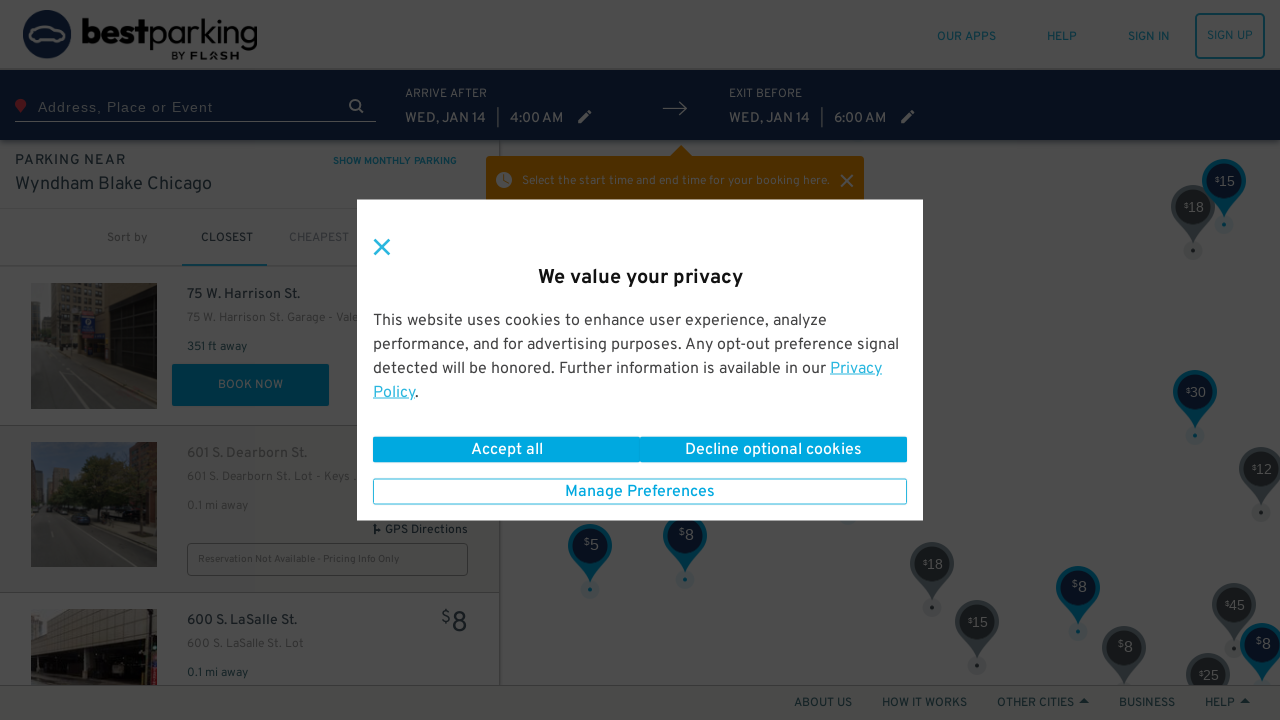

--- FILE ---
content_type: text/html; charset=utf-8
request_url: https://www.google.com/recaptcha/enterprise/anchor?ar=1&k=6Lc8iagpAAAAACte14OR2AZgVQanSpMcd6zetA9m&co=aHR0cHM6Ly93d3cuYmVzdHBhcmtpbmcuY29tOjQ0Mw..&hl=en&v=9TiwnJFHeuIw_s0wSd3fiKfN&size=invisible&anchor-ms=20000&execute-ms=30000&cb=b38dbpbtjmpx
body_size: 48080
content:
<!DOCTYPE HTML><html dir="ltr" lang="en"><head><meta http-equiv="Content-Type" content="text/html; charset=UTF-8">
<meta http-equiv="X-UA-Compatible" content="IE=edge">
<title>reCAPTCHA</title>
<style type="text/css">
/* cyrillic-ext */
@font-face {
  font-family: 'Roboto';
  font-style: normal;
  font-weight: 400;
  font-stretch: 100%;
  src: url(//fonts.gstatic.com/s/roboto/v48/KFO7CnqEu92Fr1ME7kSn66aGLdTylUAMa3GUBHMdazTgWw.woff2) format('woff2');
  unicode-range: U+0460-052F, U+1C80-1C8A, U+20B4, U+2DE0-2DFF, U+A640-A69F, U+FE2E-FE2F;
}
/* cyrillic */
@font-face {
  font-family: 'Roboto';
  font-style: normal;
  font-weight: 400;
  font-stretch: 100%;
  src: url(//fonts.gstatic.com/s/roboto/v48/KFO7CnqEu92Fr1ME7kSn66aGLdTylUAMa3iUBHMdazTgWw.woff2) format('woff2');
  unicode-range: U+0301, U+0400-045F, U+0490-0491, U+04B0-04B1, U+2116;
}
/* greek-ext */
@font-face {
  font-family: 'Roboto';
  font-style: normal;
  font-weight: 400;
  font-stretch: 100%;
  src: url(//fonts.gstatic.com/s/roboto/v48/KFO7CnqEu92Fr1ME7kSn66aGLdTylUAMa3CUBHMdazTgWw.woff2) format('woff2');
  unicode-range: U+1F00-1FFF;
}
/* greek */
@font-face {
  font-family: 'Roboto';
  font-style: normal;
  font-weight: 400;
  font-stretch: 100%;
  src: url(//fonts.gstatic.com/s/roboto/v48/KFO7CnqEu92Fr1ME7kSn66aGLdTylUAMa3-UBHMdazTgWw.woff2) format('woff2');
  unicode-range: U+0370-0377, U+037A-037F, U+0384-038A, U+038C, U+038E-03A1, U+03A3-03FF;
}
/* math */
@font-face {
  font-family: 'Roboto';
  font-style: normal;
  font-weight: 400;
  font-stretch: 100%;
  src: url(//fonts.gstatic.com/s/roboto/v48/KFO7CnqEu92Fr1ME7kSn66aGLdTylUAMawCUBHMdazTgWw.woff2) format('woff2');
  unicode-range: U+0302-0303, U+0305, U+0307-0308, U+0310, U+0312, U+0315, U+031A, U+0326-0327, U+032C, U+032F-0330, U+0332-0333, U+0338, U+033A, U+0346, U+034D, U+0391-03A1, U+03A3-03A9, U+03B1-03C9, U+03D1, U+03D5-03D6, U+03F0-03F1, U+03F4-03F5, U+2016-2017, U+2034-2038, U+203C, U+2040, U+2043, U+2047, U+2050, U+2057, U+205F, U+2070-2071, U+2074-208E, U+2090-209C, U+20D0-20DC, U+20E1, U+20E5-20EF, U+2100-2112, U+2114-2115, U+2117-2121, U+2123-214F, U+2190, U+2192, U+2194-21AE, U+21B0-21E5, U+21F1-21F2, U+21F4-2211, U+2213-2214, U+2216-22FF, U+2308-230B, U+2310, U+2319, U+231C-2321, U+2336-237A, U+237C, U+2395, U+239B-23B7, U+23D0, U+23DC-23E1, U+2474-2475, U+25AF, U+25B3, U+25B7, U+25BD, U+25C1, U+25CA, U+25CC, U+25FB, U+266D-266F, U+27C0-27FF, U+2900-2AFF, U+2B0E-2B11, U+2B30-2B4C, U+2BFE, U+3030, U+FF5B, U+FF5D, U+1D400-1D7FF, U+1EE00-1EEFF;
}
/* symbols */
@font-face {
  font-family: 'Roboto';
  font-style: normal;
  font-weight: 400;
  font-stretch: 100%;
  src: url(//fonts.gstatic.com/s/roboto/v48/KFO7CnqEu92Fr1ME7kSn66aGLdTylUAMaxKUBHMdazTgWw.woff2) format('woff2');
  unicode-range: U+0001-000C, U+000E-001F, U+007F-009F, U+20DD-20E0, U+20E2-20E4, U+2150-218F, U+2190, U+2192, U+2194-2199, U+21AF, U+21E6-21F0, U+21F3, U+2218-2219, U+2299, U+22C4-22C6, U+2300-243F, U+2440-244A, U+2460-24FF, U+25A0-27BF, U+2800-28FF, U+2921-2922, U+2981, U+29BF, U+29EB, U+2B00-2BFF, U+4DC0-4DFF, U+FFF9-FFFB, U+10140-1018E, U+10190-1019C, U+101A0, U+101D0-101FD, U+102E0-102FB, U+10E60-10E7E, U+1D2C0-1D2D3, U+1D2E0-1D37F, U+1F000-1F0FF, U+1F100-1F1AD, U+1F1E6-1F1FF, U+1F30D-1F30F, U+1F315, U+1F31C, U+1F31E, U+1F320-1F32C, U+1F336, U+1F378, U+1F37D, U+1F382, U+1F393-1F39F, U+1F3A7-1F3A8, U+1F3AC-1F3AF, U+1F3C2, U+1F3C4-1F3C6, U+1F3CA-1F3CE, U+1F3D4-1F3E0, U+1F3ED, U+1F3F1-1F3F3, U+1F3F5-1F3F7, U+1F408, U+1F415, U+1F41F, U+1F426, U+1F43F, U+1F441-1F442, U+1F444, U+1F446-1F449, U+1F44C-1F44E, U+1F453, U+1F46A, U+1F47D, U+1F4A3, U+1F4B0, U+1F4B3, U+1F4B9, U+1F4BB, U+1F4BF, U+1F4C8-1F4CB, U+1F4D6, U+1F4DA, U+1F4DF, U+1F4E3-1F4E6, U+1F4EA-1F4ED, U+1F4F7, U+1F4F9-1F4FB, U+1F4FD-1F4FE, U+1F503, U+1F507-1F50B, U+1F50D, U+1F512-1F513, U+1F53E-1F54A, U+1F54F-1F5FA, U+1F610, U+1F650-1F67F, U+1F687, U+1F68D, U+1F691, U+1F694, U+1F698, U+1F6AD, U+1F6B2, U+1F6B9-1F6BA, U+1F6BC, U+1F6C6-1F6CF, U+1F6D3-1F6D7, U+1F6E0-1F6EA, U+1F6F0-1F6F3, U+1F6F7-1F6FC, U+1F700-1F7FF, U+1F800-1F80B, U+1F810-1F847, U+1F850-1F859, U+1F860-1F887, U+1F890-1F8AD, U+1F8B0-1F8BB, U+1F8C0-1F8C1, U+1F900-1F90B, U+1F93B, U+1F946, U+1F984, U+1F996, U+1F9E9, U+1FA00-1FA6F, U+1FA70-1FA7C, U+1FA80-1FA89, U+1FA8F-1FAC6, U+1FACE-1FADC, U+1FADF-1FAE9, U+1FAF0-1FAF8, U+1FB00-1FBFF;
}
/* vietnamese */
@font-face {
  font-family: 'Roboto';
  font-style: normal;
  font-weight: 400;
  font-stretch: 100%;
  src: url(//fonts.gstatic.com/s/roboto/v48/KFO7CnqEu92Fr1ME7kSn66aGLdTylUAMa3OUBHMdazTgWw.woff2) format('woff2');
  unicode-range: U+0102-0103, U+0110-0111, U+0128-0129, U+0168-0169, U+01A0-01A1, U+01AF-01B0, U+0300-0301, U+0303-0304, U+0308-0309, U+0323, U+0329, U+1EA0-1EF9, U+20AB;
}
/* latin-ext */
@font-face {
  font-family: 'Roboto';
  font-style: normal;
  font-weight: 400;
  font-stretch: 100%;
  src: url(//fonts.gstatic.com/s/roboto/v48/KFO7CnqEu92Fr1ME7kSn66aGLdTylUAMa3KUBHMdazTgWw.woff2) format('woff2');
  unicode-range: U+0100-02BA, U+02BD-02C5, U+02C7-02CC, U+02CE-02D7, U+02DD-02FF, U+0304, U+0308, U+0329, U+1D00-1DBF, U+1E00-1E9F, U+1EF2-1EFF, U+2020, U+20A0-20AB, U+20AD-20C0, U+2113, U+2C60-2C7F, U+A720-A7FF;
}
/* latin */
@font-face {
  font-family: 'Roboto';
  font-style: normal;
  font-weight: 400;
  font-stretch: 100%;
  src: url(//fonts.gstatic.com/s/roboto/v48/KFO7CnqEu92Fr1ME7kSn66aGLdTylUAMa3yUBHMdazQ.woff2) format('woff2');
  unicode-range: U+0000-00FF, U+0131, U+0152-0153, U+02BB-02BC, U+02C6, U+02DA, U+02DC, U+0304, U+0308, U+0329, U+2000-206F, U+20AC, U+2122, U+2191, U+2193, U+2212, U+2215, U+FEFF, U+FFFD;
}
/* cyrillic-ext */
@font-face {
  font-family: 'Roboto';
  font-style: normal;
  font-weight: 500;
  font-stretch: 100%;
  src: url(//fonts.gstatic.com/s/roboto/v48/KFO7CnqEu92Fr1ME7kSn66aGLdTylUAMa3GUBHMdazTgWw.woff2) format('woff2');
  unicode-range: U+0460-052F, U+1C80-1C8A, U+20B4, U+2DE0-2DFF, U+A640-A69F, U+FE2E-FE2F;
}
/* cyrillic */
@font-face {
  font-family: 'Roboto';
  font-style: normal;
  font-weight: 500;
  font-stretch: 100%;
  src: url(//fonts.gstatic.com/s/roboto/v48/KFO7CnqEu92Fr1ME7kSn66aGLdTylUAMa3iUBHMdazTgWw.woff2) format('woff2');
  unicode-range: U+0301, U+0400-045F, U+0490-0491, U+04B0-04B1, U+2116;
}
/* greek-ext */
@font-face {
  font-family: 'Roboto';
  font-style: normal;
  font-weight: 500;
  font-stretch: 100%;
  src: url(//fonts.gstatic.com/s/roboto/v48/KFO7CnqEu92Fr1ME7kSn66aGLdTylUAMa3CUBHMdazTgWw.woff2) format('woff2');
  unicode-range: U+1F00-1FFF;
}
/* greek */
@font-face {
  font-family: 'Roboto';
  font-style: normal;
  font-weight: 500;
  font-stretch: 100%;
  src: url(//fonts.gstatic.com/s/roboto/v48/KFO7CnqEu92Fr1ME7kSn66aGLdTylUAMa3-UBHMdazTgWw.woff2) format('woff2');
  unicode-range: U+0370-0377, U+037A-037F, U+0384-038A, U+038C, U+038E-03A1, U+03A3-03FF;
}
/* math */
@font-face {
  font-family: 'Roboto';
  font-style: normal;
  font-weight: 500;
  font-stretch: 100%;
  src: url(//fonts.gstatic.com/s/roboto/v48/KFO7CnqEu92Fr1ME7kSn66aGLdTylUAMawCUBHMdazTgWw.woff2) format('woff2');
  unicode-range: U+0302-0303, U+0305, U+0307-0308, U+0310, U+0312, U+0315, U+031A, U+0326-0327, U+032C, U+032F-0330, U+0332-0333, U+0338, U+033A, U+0346, U+034D, U+0391-03A1, U+03A3-03A9, U+03B1-03C9, U+03D1, U+03D5-03D6, U+03F0-03F1, U+03F4-03F5, U+2016-2017, U+2034-2038, U+203C, U+2040, U+2043, U+2047, U+2050, U+2057, U+205F, U+2070-2071, U+2074-208E, U+2090-209C, U+20D0-20DC, U+20E1, U+20E5-20EF, U+2100-2112, U+2114-2115, U+2117-2121, U+2123-214F, U+2190, U+2192, U+2194-21AE, U+21B0-21E5, U+21F1-21F2, U+21F4-2211, U+2213-2214, U+2216-22FF, U+2308-230B, U+2310, U+2319, U+231C-2321, U+2336-237A, U+237C, U+2395, U+239B-23B7, U+23D0, U+23DC-23E1, U+2474-2475, U+25AF, U+25B3, U+25B7, U+25BD, U+25C1, U+25CA, U+25CC, U+25FB, U+266D-266F, U+27C0-27FF, U+2900-2AFF, U+2B0E-2B11, U+2B30-2B4C, U+2BFE, U+3030, U+FF5B, U+FF5D, U+1D400-1D7FF, U+1EE00-1EEFF;
}
/* symbols */
@font-face {
  font-family: 'Roboto';
  font-style: normal;
  font-weight: 500;
  font-stretch: 100%;
  src: url(//fonts.gstatic.com/s/roboto/v48/KFO7CnqEu92Fr1ME7kSn66aGLdTylUAMaxKUBHMdazTgWw.woff2) format('woff2');
  unicode-range: U+0001-000C, U+000E-001F, U+007F-009F, U+20DD-20E0, U+20E2-20E4, U+2150-218F, U+2190, U+2192, U+2194-2199, U+21AF, U+21E6-21F0, U+21F3, U+2218-2219, U+2299, U+22C4-22C6, U+2300-243F, U+2440-244A, U+2460-24FF, U+25A0-27BF, U+2800-28FF, U+2921-2922, U+2981, U+29BF, U+29EB, U+2B00-2BFF, U+4DC0-4DFF, U+FFF9-FFFB, U+10140-1018E, U+10190-1019C, U+101A0, U+101D0-101FD, U+102E0-102FB, U+10E60-10E7E, U+1D2C0-1D2D3, U+1D2E0-1D37F, U+1F000-1F0FF, U+1F100-1F1AD, U+1F1E6-1F1FF, U+1F30D-1F30F, U+1F315, U+1F31C, U+1F31E, U+1F320-1F32C, U+1F336, U+1F378, U+1F37D, U+1F382, U+1F393-1F39F, U+1F3A7-1F3A8, U+1F3AC-1F3AF, U+1F3C2, U+1F3C4-1F3C6, U+1F3CA-1F3CE, U+1F3D4-1F3E0, U+1F3ED, U+1F3F1-1F3F3, U+1F3F5-1F3F7, U+1F408, U+1F415, U+1F41F, U+1F426, U+1F43F, U+1F441-1F442, U+1F444, U+1F446-1F449, U+1F44C-1F44E, U+1F453, U+1F46A, U+1F47D, U+1F4A3, U+1F4B0, U+1F4B3, U+1F4B9, U+1F4BB, U+1F4BF, U+1F4C8-1F4CB, U+1F4D6, U+1F4DA, U+1F4DF, U+1F4E3-1F4E6, U+1F4EA-1F4ED, U+1F4F7, U+1F4F9-1F4FB, U+1F4FD-1F4FE, U+1F503, U+1F507-1F50B, U+1F50D, U+1F512-1F513, U+1F53E-1F54A, U+1F54F-1F5FA, U+1F610, U+1F650-1F67F, U+1F687, U+1F68D, U+1F691, U+1F694, U+1F698, U+1F6AD, U+1F6B2, U+1F6B9-1F6BA, U+1F6BC, U+1F6C6-1F6CF, U+1F6D3-1F6D7, U+1F6E0-1F6EA, U+1F6F0-1F6F3, U+1F6F7-1F6FC, U+1F700-1F7FF, U+1F800-1F80B, U+1F810-1F847, U+1F850-1F859, U+1F860-1F887, U+1F890-1F8AD, U+1F8B0-1F8BB, U+1F8C0-1F8C1, U+1F900-1F90B, U+1F93B, U+1F946, U+1F984, U+1F996, U+1F9E9, U+1FA00-1FA6F, U+1FA70-1FA7C, U+1FA80-1FA89, U+1FA8F-1FAC6, U+1FACE-1FADC, U+1FADF-1FAE9, U+1FAF0-1FAF8, U+1FB00-1FBFF;
}
/* vietnamese */
@font-face {
  font-family: 'Roboto';
  font-style: normal;
  font-weight: 500;
  font-stretch: 100%;
  src: url(//fonts.gstatic.com/s/roboto/v48/KFO7CnqEu92Fr1ME7kSn66aGLdTylUAMa3OUBHMdazTgWw.woff2) format('woff2');
  unicode-range: U+0102-0103, U+0110-0111, U+0128-0129, U+0168-0169, U+01A0-01A1, U+01AF-01B0, U+0300-0301, U+0303-0304, U+0308-0309, U+0323, U+0329, U+1EA0-1EF9, U+20AB;
}
/* latin-ext */
@font-face {
  font-family: 'Roboto';
  font-style: normal;
  font-weight: 500;
  font-stretch: 100%;
  src: url(//fonts.gstatic.com/s/roboto/v48/KFO7CnqEu92Fr1ME7kSn66aGLdTylUAMa3KUBHMdazTgWw.woff2) format('woff2');
  unicode-range: U+0100-02BA, U+02BD-02C5, U+02C7-02CC, U+02CE-02D7, U+02DD-02FF, U+0304, U+0308, U+0329, U+1D00-1DBF, U+1E00-1E9F, U+1EF2-1EFF, U+2020, U+20A0-20AB, U+20AD-20C0, U+2113, U+2C60-2C7F, U+A720-A7FF;
}
/* latin */
@font-face {
  font-family: 'Roboto';
  font-style: normal;
  font-weight: 500;
  font-stretch: 100%;
  src: url(//fonts.gstatic.com/s/roboto/v48/KFO7CnqEu92Fr1ME7kSn66aGLdTylUAMa3yUBHMdazQ.woff2) format('woff2');
  unicode-range: U+0000-00FF, U+0131, U+0152-0153, U+02BB-02BC, U+02C6, U+02DA, U+02DC, U+0304, U+0308, U+0329, U+2000-206F, U+20AC, U+2122, U+2191, U+2193, U+2212, U+2215, U+FEFF, U+FFFD;
}
/* cyrillic-ext */
@font-face {
  font-family: 'Roboto';
  font-style: normal;
  font-weight: 900;
  font-stretch: 100%;
  src: url(//fonts.gstatic.com/s/roboto/v48/KFO7CnqEu92Fr1ME7kSn66aGLdTylUAMa3GUBHMdazTgWw.woff2) format('woff2');
  unicode-range: U+0460-052F, U+1C80-1C8A, U+20B4, U+2DE0-2DFF, U+A640-A69F, U+FE2E-FE2F;
}
/* cyrillic */
@font-face {
  font-family: 'Roboto';
  font-style: normal;
  font-weight: 900;
  font-stretch: 100%;
  src: url(//fonts.gstatic.com/s/roboto/v48/KFO7CnqEu92Fr1ME7kSn66aGLdTylUAMa3iUBHMdazTgWw.woff2) format('woff2');
  unicode-range: U+0301, U+0400-045F, U+0490-0491, U+04B0-04B1, U+2116;
}
/* greek-ext */
@font-face {
  font-family: 'Roboto';
  font-style: normal;
  font-weight: 900;
  font-stretch: 100%;
  src: url(//fonts.gstatic.com/s/roboto/v48/KFO7CnqEu92Fr1ME7kSn66aGLdTylUAMa3CUBHMdazTgWw.woff2) format('woff2');
  unicode-range: U+1F00-1FFF;
}
/* greek */
@font-face {
  font-family: 'Roboto';
  font-style: normal;
  font-weight: 900;
  font-stretch: 100%;
  src: url(//fonts.gstatic.com/s/roboto/v48/KFO7CnqEu92Fr1ME7kSn66aGLdTylUAMa3-UBHMdazTgWw.woff2) format('woff2');
  unicode-range: U+0370-0377, U+037A-037F, U+0384-038A, U+038C, U+038E-03A1, U+03A3-03FF;
}
/* math */
@font-face {
  font-family: 'Roboto';
  font-style: normal;
  font-weight: 900;
  font-stretch: 100%;
  src: url(//fonts.gstatic.com/s/roboto/v48/KFO7CnqEu92Fr1ME7kSn66aGLdTylUAMawCUBHMdazTgWw.woff2) format('woff2');
  unicode-range: U+0302-0303, U+0305, U+0307-0308, U+0310, U+0312, U+0315, U+031A, U+0326-0327, U+032C, U+032F-0330, U+0332-0333, U+0338, U+033A, U+0346, U+034D, U+0391-03A1, U+03A3-03A9, U+03B1-03C9, U+03D1, U+03D5-03D6, U+03F0-03F1, U+03F4-03F5, U+2016-2017, U+2034-2038, U+203C, U+2040, U+2043, U+2047, U+2050, U+2057, U+205F, U+2070-2071, U+2074-208E, U+2090-209C, U+20D0-20DC, U+20E1, U+20E5-20EF, U+2100-2112, U+2114-2115, U+2117-2121, U+2123-214F, U+2190, U+2192, U+2194-21AE, U+21B0-21E5, U+21F1-21F2, U+21F4-2211, U+2213-2214, U+2216-22FF, U+2308-230B, U+2310, U+2319, U+231C-2321, U+2336-237A, U+237C, U+2395, U+239B-23B7, U+23D0, U+23DC-23E1, U+2474-2475, U+25AF, U+25B3, U+25B7, U+25BD, U+25C1, U+25CA, U+25CC, U+25FB, U+266D-266F, U+27C0-27FF, U+2900-2AFF, U+2B0E-2B11, U+2B30-2B4C, U+2BFE, U+3030, U+FF5B, U+FF5D, U+1D400-1D7FF, U+1EE00-1EEFF;
}
/* symbols */
@font-face {
  font-family: 'Roboto';
  font-style: normal;
  font-weight: 900;
  font-stretch: 100%;
  src: url(//fonts.gstatic.com/s/roboto/v48/KFO7CnqEu92Fr1ME7kSn66aGLdTylUAMaxKUBHMdazTgWw.woff2) format('woff2');
  unicode-range: U+0001-000C, U+000E-001F, U+007F-009F, U+20DD-20E0, U+20E2-20E4, U+2150-218F, U+2190, U+2192, U+2194-2199, U+21AF, U+21E6-21F0, U+21F3, U+2218-2219, U+2299, U+22C4-22C6, U+2300-243F, U+2440-244A, U+2460-24FF, U+25A0-27BF, U+2800-28FF, U+2921-2922, U+2981, U+29BF, U+29EB, U+2B00-2BFF, U+4DC0-4DFF, U+FFF9-FFFB, U+10140-1018E, U+10190-1019C, U+101A0, U+101D0-101FD, U+102E0-102FB, U+10E60-10E7E, U+1D2C0-1D2D3, U+1D2E0-1D37F, U+1F000-1F0FF, U+1F100-1F1AD, U+1F1E6-1F1FF, U+1F30D-1F30F, U+1F315, U+1F31C, U+1F31E, U+1F320-1F32C, U+1F336, U+1F378, U+1F37D, U+1F382, U+1F393-1F39F, U+1F3A7-1F3A8, U+1F3AC-1F3AF, U+1F3C2, U+1F3C4-1F3C6, U+1F3CA-1F3CE, U+1F3D4-1F3E0, U+1F3ED, U+1F3F1-1F3F3, U+1F3F5-1F3F7, U+1F408, U+1F415, U+1F41F, U+1F426, U+1F43F, U+1F441-1F442, U+1F444, U+1F446-1F449, U+1F44C-1F44E, U+1F453, U+1F46A, U+1F47D, U+1F4A3, U+1F4B0, U+1F4B3, U+1F4B9, U+1F4BB, U+1F4BF, U+1F4C8-1F4CB, U+1F4D6, U+1F4DA, U+1F4DF, U+1F4E3-1F4E6, U+1F4EA-1F4ED, U+1F4F7, U+1F4F9-1F4FB, U+1F4FD-1F4FE, U+1F503, U+1F507-1F50B, U+1F50D, U+1F512-1F513, U+1F53E-1F54A, U+1F54F-1F5FA, U+1F610, U+1F650-1F67F, U+1F687, U+1F68D, U+1F691, U+1F694, U+1F698, U+1F6AD, U+1F6B2, U+1F6B9-1F6BA, U+1F6BC, U+1F6C6-1F6CF, U+1F6D3-1F6D7, U+1F6E0-1F6EA, U+1F6F0-1F6F3, U+1F6F7-1F6FC, U+1F700-1F7FF, U+1F800-1F80B, U+1F810-1F847, U+1F850-1F859, U+1F860-1F887, U+1F890-1F8AD, U+1F8B0-1F8BB, U+1F8C0-1F8C1, U+1F900-1F90B, U+1F93B, U+1F946, U+1F984, U+1F996, U+1F9E9, U+1FA00-1FA6F, U+1FA70-1FA7C, U+1FA80-1FA89, U+1FA8F-1FAC6, U+1FACE-1FADC, U+1FADF-1FAE9, U+1FAF0-1FAF8, U+1FB00-1FBFF;
}
/* vietnamese */
@font-face {
  font-family: 'Roboto';
  font-style: normal;
  font-weight: 900;
  font-stretch: 100%;
  src: url(//fonts.gstatic.com/s/roboto/v48/KFO7CnqEu92Fr1ME7kSn66aGLdTylUAMa3OUBHMdazTgWw.woff2) format('woff2');
  unicode-range: U+0102-0103, U+0110-0111, U+0128-0129, U+0168-0169, U+01A0-01A1, U+01AF-01B0, U+0300-0301, U+0303-0304, U+0308-0309, U+0323, U+0329, U+1EA0-1EF9, U+20AB;
}
/* latin-ext */
@font-face {
  font-family: 'Roboto';
  font-style: normal;
  font-weight: 900;
  font-stretch: 100%;
  src: url(//fonts.gstatic.com/s/roboto/v48/KFO7CnqEu92Fr1ME7kSn66aGLdTylUAMa3KUBHMdazTgWw.woff2) format('woff2');
  unicode-range: U+0100-02BA, U+02BD-02C5, U+02C7-02CC, U+02CE-02D7, U+02DD-02FF, U+0304, U+0308, U+0329, U+1D00-1DBF, U+1E00-1E9F, U+1EF2-1EFF, U+2020, U+20A0-20AB, U+20AD-20C0, U+2113, U+2C60-2C7F, U+A720-A7FF;
}
/* latin */
@font-face {
  font-family: 'Roboto';
  font-style: normal;
  font-weight: 900;
  font-stretch: 100%;
  src: url(//fonts.gstatic.com/s/roboto/v48/KFO7CnqEu92Fr1ME7kSn66aGLdTylUAMa3yUBHMdazQ.woff2) format('woff2');
  unicode-range: U+0000-00FF, U+0131, U+0152-0153, U+02BB-02BC, U+02C6, U+02DA, U+02DC, U+0304, U+0308, U+0329, U+2000-206F, U+20AC, U+2122, U+2191, U+2193, U+2212, U+2215, U+FEFF, U+FFFD;
}

</style>
<link rel="stylesheet" type="text/css" href="https://www.gstatic.com/recaptcha/releases/9TiwnJFHeuIw_s0wSd3fiKfN/styles__ltr.css">
<script nonce="HMYFfVzau7Om2pMejrHVIA" type="text/javascript">window['__recaptcha_api'] = 'https://www.google.com/recaptcha/enterprise/';</script>
<script type="text/javascript" src="https://www.gstatic.com/recaptcha/releases/9TiwnJFHeuIw_s0wSd3fiKfN/recaptcha__en.js" nonce="HMYFfVzau7Om2pMejrHVIA">
      
    </script></head>
<body><div id="rc-anchor-alert" class="rc-anchor-alert"></div>
<input type="hidden" id="recaptcha-token" value="[base64]">
<script type="text/javascript" nonce="HMYFfVzau7Om2pMejrHVIA">
      recaptcha.anchor.Main.init("[\x22ainput\x22,[\x22bgdata\x22,\x22\x22,\[base64]/[base64]/UltIKytdPWE6KGE8MjA0OD9SW0grK109YT4+NnwxOTI6KChhJjY0NTEyKT09NTUyOTYmJnErMTxoLmxlbmd0aCYmKGguY2hhckNvZGVBdChxKzEpJjY0NTEyKT09NTYzMjA/[base64]/MjU1OlI/[base64]/[base64]/[base64]/[base64]/[base64]/[base64]/[base64]/[base64]/[base64]/[base64]\x22,\[base64]\x22,\[base64]/[base64]/DgMOCUcO3w5fDkQnChcO3wr0iCsO9LirCgsONMHhwKMOGw7rCiSfDk8OEFEgiwofDqlbCn8OIwqzDlMOlYQbDrcK9wqDCrFbCkEIMw6zDocK3wqoGw7kKwrzChMKzwqbDvWPDisKNwonDr3Jlwrhsw681w4nDjMKrXsKRw7cQPMOcYsKeTB/[base64]/[base64]/Cq8OrFHwfw480UwB0QsKuwqbCuFRzAsOSw6jCvMKRwp/DpgXCrsOfw4HDhMOqfcOywpXDl8OHKsKOwrnDlcOjw5AgR8Oxwrwmw77CkDxLwqAcw4svwotmbSPCiBBqw5kRaMOsRsOnY8Kgw4BcP8K6Q8Klw6DChcOvVMKAwrbCnw4bdgvCjHHDqTbCgMKBwq9VwrY3woI/[base64]/[base64]/w7soRmTCrk3DrcKZw4LDhjjDrcKfw6ITw7/Djgw1XkEuOldmw4Izw6/[base64]/wpbDiRc6wq0bJXzDoi0Nw4XDoyLDqXp6w77DggHDmCPCpsKTwr8OIcOvaMKrw6rDvcOPa0hcwoHDqcOINEgQKcOvNgjDkCBXw6jDo1QBecObwrAPIh7DpidZw7nDuMKWwrUnwpRbw7DDmMO+wqcWFkvCuBRWwpFqw63CpcOUdsKSw5/DmMKsEUhww54VP8KgBzTDgGtvU3bChsKrSm/DmsKTw5rDphtwwrLChcOBwpAlw6fCscO/w6LCnMKCHMKlemdmRMOAwrUjfV7ChsOlwq/CiU/[base64]/OMKfw6zDtRXDrsOSwoLCo8KIQMKMw6rCtsOAw77Dmi4kJsKpb8OaCC4AYsOJZhzDvxfDp8KjdsK4asK9wpTCjsKJHwbCv8KXwovCuGFvw6LCtWMRQMOyUAh5wr/DiAzDscKqw7PCjMO0w4gNDMO9wpHCiMKEMMK3woAWwovDosKUwqjCoMKFOzMAwpNYWXXDpnPCkHjCoC/[base64]/wr7CtXTCo8OjKWtXCMKxw4XDg3Ydw7/[base64]/G8OjwqozSsOiwoPClsOSM8KyegbCqsO5dDXCmcO5OcKOw4nDkE3CscOLw4XCl3XCnBfDuWTDqDUawpkKw5YxSMOxwqRsZQB5wrvCki3DqMOrWMKxG37DmcKKw5/[base64]/CocOnwqXCsMO6woNVfXDCiEIhw4PCkMOZwrJ+wqguwovDomXDoVHDnMOqBsKqwqYJPQNuaMK6R8KwdXlJdX1bWsODFcOjDMKJw5VALQpwwp3CicOUUMOPPMOTwpHCscOgw5/CtE7ClVgdcsK+cMKmO8O1KsODGcKDwoU4wqBMwrTDksO2f2xNYcKFw4fCv3XDvGp/I8K3HhQrM2fDgUoyG0/DtCHDucOAw5HCqXFiwpLDuHIDX2FFVcOrwrITw45Zw6VlJGjCt0cDwohmTVDCoRrDqg/DtcO/[base64]/[base64]/fHo+AcKKLXB7AGDCpntsLcKSw4UIQcKNb0XCpxkxIiHDlsO4w6vDkMKIwpjCjG/DmMKJH1DCmsOMwqXDnMK4w50DIX0dw4ZrCsKzwrZpw4UeKMKkLhzCpcKdw7zDhsODw4/Dk1Znw6ImYsOGwqjDq3bDs8KoPsKpw4pDw6k/w5tDwqd3fnjCjmYEw7ctQMOyw65CPcKWTMOfNz1nw4bDuADCs17CmnDDtWTCjmHDulRzdybDnX3DlmN9d8OnwoIOwqh3wqc+wpJIw65cZ8OkCG3Di2hdN8KGw4UGYw5YwoJvMcKiw4wzw53Cs8O7wqRGFsOuwqAZScKywq/[base64]/DpcOMwrMuw5bCmGpAI8OqwrrCtyLDgnViwrrDoMOgw5jCmcOLw6tzfMOlJF0eSMOhcQsUL0JuwpPDjhVIwoZywqhvw6XDrh1JwrPCmhU5wrJ9wq98QGbDr8Kgwqlyw5FBPwVMwrQ6w4bCrMOsZAJuETHDrWTDlsOSwrDCkhZRw6EWw6TCsRLDhsK6wo/CkmZhwoplw78sL8KHwqfDl0LDuG40ZCNzwr/[base64]/ClsKLwpLCn8K3wpzCm2zDssO9w77CvBnDlcKXw6/[base64]/DskTCu3fCkMKHRMKOMcOBw4J4wrdPwqnDk8OZalBycQzCi8KYw5hbw5vCqB4Rw4l4YcKiwqTCmsKqPMKRw7XDr8O6w4IDw7RFO0g9wrYaOi3CsFLDncOkSG3CkQzDgwZZA8OdwonDoUY7wpfCksKiD3lxwr3DhMOFesKtDxPDkR/CsBEUw419QivCpcKwwppOT2rDgUHDp8OQGR/DpcKYIkVAD8KmbRZcwrLCh8ODUU9Vw4B9f3kSwrhvWDzCmMOXw6I/YMO4woXCqsO8A1XClsO6w4bCsRPDvsKhwoBmw7NMfnbCisK3fMOjfyTDssKaGUPDicO2wpImCRMqwrV7N0lKK8Oiwo9Yw5nCg8OqwqdNdR/CpHscwqxww4tMw60ew6Ebw6fCn8O0w4Q2I8ORNyjDmsOvwqhfwofDmCzDu8Oiw7ksHGlIwpHDgMK0w5tpFTBNwqnCnHnCu8OQb8KFw7/DsQdVwot5w4gcwqfDrsKZw4pAOQvDpm/DtTvDhMOTXMKUwrRNw5DDtcOmeQ7CjVLDnnXCl23DocOiQMO5KcKmKk7DisKbw6fCv8KMXsK0w7PDl8O3ccKoQcKYBcOswphtSMOdQcOXw7LCtsOGwqIWwqUYwpEOw6ZHw6rDpsKsw77CsMK/TQ0vBgNgKm55woEKw4nCpMOyw7nCpmfCssOXTi0rw4x2LFYVwp9eTmvDshjChxoZwpJUw7Y6wplTw6M3wrnDk01WfcOow6LDkz5nw6/Cpy/DkcODQcK/wojDrsKxwrbCjcOcw6/[base64]/CnhvDnsK/ISxnwqArw55awpPDrsOOb1obc8KMw6jCgCfDuSDCpMKWwpzCnWhjVjUcwo57wo7CjxHDq2jClCFNwoLCq3bDtX7DgyvCvcOlw4MJw4pyK2LDpsKHwo01w6gMVMKLw6zDosOgwpjCsTFWwrfDicK/[base64]/woDDlzzCtcKLEH/CsQFUwrzDnVzCpzM4w5BQwpLDusOUwoRiwqbCshXCuMOZw7MnMSMqwrkiBsOLw7PCik/[base64]/CmTIrw5XDuUHChHAaU8KzwpPDqMOjw5/Cph95LMOHFToxw6pcw6vDvw/CsMO/w5dpwoLDusK0Y8KiHMKqZMKScMOCwrQ8Z8O7HFcEWcKpwrTCk8O1wqTDvMKuw6fDmcKDEgNBMnzCssOBFWJnbgc2dQ1Gw7DCgsKHBU7Cm8OhNWXCuGBPwrUww4TCqsO/w5d7AMO8wp9fARzCucKLwpRvHULCnEldw5rDjsO1w5fClGjDnyTCmMOCwow/[base64]/CssOITcOcdMOeVMKcw4fCocOkL8OLwokgw6ZHOsOlw51CwqgQcldmw6dsw4rDicO2woZ0woLCj8OuwqVdw7zDhnvDicKMwo3Do3pIXcKOw6LDqWN7w4VbWMKmw7oAJMKFERNbw580R8OPPzgGw4IXw4pxwot+aSBxMAPCo8O9Wx/CrT13w6bCj8K9wrbDrGbDnFjCnsKRw68Pw6/DoVdBLMOmwqggw5TDkTDDuwbDhMOGw6zCmAjCmMO+w4DDun/DpcK6wpTCrsKRw6DDsxkQA8Ocw4AvwqbCscOeCzbCpMKJcCPDqAXDskMkwpLDhkPDq17Cr8ONC2XDlsOEw696csOPDlcVYi/DqA4nw79CChfDphjDp8Oow7sywpJZwqB4JsOfwpM4H8O6woN/aWURw5DDscK6IsOjU2Qgw4txGsKdwqB1Yg9IwobCm8Olw4gbEn7CgMOYRMOZw5/Cp8OSw5/DimDDtcKwEBXCqUrCpGHCnh9occOywpDDow3DomBdXFHDgCArw5nCvcOuL0EKw7BXwpIww6bDocOMw5Iiwp0swrPDpMKOD8ORXcKQEcK8wrTCo8KCwqcWX8O1UU5qw5rCtcKsQHddAVVLZxthw5/ChnEyAxkmE2HDkxLDmgnCk1kOwqvDrxMkw4jDiw/DhsOBw7Y2SQ95PsKXPkvDm8K6woo/RgDCu2oAwpjDicOndcOLIybDuzAKwr0yw5U6IMOBAsOTw43CvsOgwrdfGQt0fgPDjDfDhwfDicO4w70Fb8K7w4LDny00MVXDg1/DvsK0w5TDlBEDw4DCtsObPMOeAQEEwrLCl0UvwpNoaMOqwoLCoH/CjcOUwp5LJMOhwpLCgwzDonHDtcKaEndvwqdKHVFqfsKZwosGFQvCjsOswqthwpHDqMKiLBoFwp1Jwr7Dk8KXXTdcSMKpP3Jlwr0xwrfDo1A9RMKLw6ceMG9CDkpCPXYvw6Mmb8O1LcOxTQPCs8O6VHzDonLCvsK6T8OwNFkhO8OAw5IWPcONWV/[base64]/dMKzwqfCqDATwpEiSmHDpQfDmQwXw6h5NhTDqHEnwp1xwqIPOsKnajp4w6UuQMOQFl0rw5h7w6vCnG4iw79ew54zw5zDpR1rE0B2KMO3TMKKNMOsZWsAAMO/wqjCjsKgw54AOMOnDsK1w4TCr8OsMsO6wojDmSBxXMKrbXFrVMKtw5ApYn7CpMO3wqZwcTNtwoV2MsKCwqoeOMOWwrvCqyY3TQJLw68cwpMcSFQwWcOVQ8KdIzDDlsOAwpLCjVlVAsK2Z1wSw4rDm8K/L8KnScK7woc0woLCtgI4woscahHDiDwaw4kHMWHClcOdSzQ6SHfDt8OsYgXCnzfDjQV5GCJfwqLDnU3Ds2oXwo/[base64]/RsOFW2PDnxtRwqw6KTLDgcOsDMOOwr/CsDUKw73Cp8K6TyDDu0how4MUPMKke8OVAjhRHcOpwoPDscKLYwppXk03wrfCsXbChl7DlsO2bW8mAsK/FMO3wpYYEcOHw6nDvATDuBLChBrCgV9AwrdBQHhSw43ChMK9NxzDjMOJw6zCkjNqwqk1wpTDjFTCgcKQVcKEwojDgsKpw7LCulfDusOVwpRBFw3DkcKswrvDtC1WwpZrKR/CgAVka8KKw6LDoVxSw4hfC3TDs8KEXWNGbVYaw7HCqsOwC37DpnJNwpV8wqbCo8OPRMOUHsKFw4xOwq9gN8K+wpzCn8KPZSnCgnzDhR8UwqjCu3p6G8K+RABtMwhgw5TCoMKNBWBTfD/[base64]/CtsK9cSwbwpjDrcKuwqwpw6E9w5vDgTrCnMKKw6lJw4ptw69FwoJ4OcOoH0LDhMKhwpzDnsOcJMKYw7nDoG9TU8OnfWnDrnF9asKUJsO8w7NEdVpuwqQawqzCqsOifF/Ds8K5NsOhCcOnw5vCmQ5cV8KowpdVEW7DtwjCozHDu8KqwoRXJ37Ck8KIwonDnT9nR8Oaw5LDsMKVQV3DicOFwo4FR3Qgw79Nw7fDu8O7G8Ozw7/CusKBw6YBw5Nlwrk/w4vDgMO1RMOCdx7Cu8O1XW4/Dy3CnBhGMBfCusKCFcOuwr4KwoxXw6h3wpDCm8KPw7g5w6rChMKHwo9gwqvDvMKDwrUZBsKSLcOZeMKUNid7VhHCssO8cMKhw43Ds8Osw7LCtlolw5PCsmYWBkzCt3bDgW3Cu8OGUSnCicKONFUfw7zDjMKdwphocsKUw5cGw78vwoUeLCBTTcKtwo9Xwp/[base64]/PsKRZBjCjMKZesKqL0d4U2nDrXtZwqXDol1CH8KUw59+wo50w4Iqwot5eF5ROsO6T8OFw5l/wr17w4XDq8KzFsKZwqJoETsCYMK6wqVjKAxmagUiwpnDhsOOTMKDO8OeIBPCiCHCoMKaAsKPP0xQw6jDusOeFcO6w54REsKAL0zDqcOaw5HCpX/CuhJLwrnDlMOgw7EiPGBsCMONOgfCvkLCknUsw47DhsOTw5TDlT7DlRYFODdBa8KfwpUERMOkw6xfwp1gCsKBwovDkcOuw5Utw6zCuitLFjnCgMOKw6R/fMKPw7vDpsKNw57DgTk/wpNWVyomSWcPw44owpxpw5FeDsKoH8OWw5vDokJnKcOiw63DrsOUOndsw4XCqnDDr2rDswDDpcK0URNlGcOrUsOhw6hiw6fCmmbCgsK7w5HDicO1wo4GU20daMOOWTrCsMOULiAhw6Qbwq3DrcOSw5PCpMO/[base64]/CqAHChMO8DzcAw6lcw4TDisKHCCvDjETClRQOw6bChcKQMcKAwoIbw6BfwrHCm8OcXMOpCVrDj8KJw57DgRnCqGLDscOxw4BuG8OaFng3ccKZa8KtNcKzC2guQsK3woYKJHbCksKBUMOow5cZwp82blNfw5pBworDucKVXcKywoAxw5/Ds8O+wo/DuQIGZMK3wqPDo23CmsOcw7NKw5hrwrbCoMO9w4rCvw5Sw5Y4wpNow67CgTbCgndEbCZCKcKlw7tWRsOhw63CjnjDrsOfw7pGY8O5dynCuMKyMz8yVV0/wqRlwpBYXEfCp8OKVUjDk8K6LAUDwpN8VsOFw7zDkXvCj03CvXbDncK+wp3CvcO+ScKTSW/Dk1BTw6NvZcOmw6l1w5xQLcOCFkHDuMKVfsOaw47DmsKidXk0MMKJwqTDvGVTwrPCqUrDmsOpPMO7SRTDnCvCphHCjMK9dXrDoFdowpVHNxlkJcOcwrhGKcKXwqLCm0vDmi7Dg8Kvw4/DkA1fw63DlwwgP8OwwpjDiAnDnjhXwpDDjGxywrzDgsKnXcOXMcKYw4XCtgNcUXvCu2FXwrhBRy/[base64]/DvMKiw7VoWsKdLMO4woTCu8OFYTkGwrTCqVbCg8OvKsKww5bChS7Cm2x9XcOcTil/I8Osw4dlw4IbwqTCtcOgHShZw4zDmxnDiMKmLTE4w7bDrSfCgcOGw6HDvhjCujAFIHfDhSQCBMKewrHCrSzCtMOsQQHDqS0SCBdFVsKFHWXCgMO6w41jwpY8wrt3GMK1w6bDocOqwo/DnHrCqn0+LMK8MsOsE1/CgcKIYwABN8OWBkcMBG/DksKOwpPDlV3CjcKDw7Qsw44Bw6Qgwo1kf1fChcKCIMKbDMKkG8KXRsKfwpELw6B8fxctTlI2w7TDl2PDqTlEwrfCgcKrSXhXZjjDucKsQCpcEsOgHjfCrsOeOz4Gw6Vxwr/CsMKZShDCjxrDt8KwwpLCgsKbGR/Cr3/Dj1/[base64]/[base64]/DkzfCnMO1w5nCmVpoEjPDnTJaX8OSwrJpOjd7UU5OVEMTMHLCtE3CiMKtVCzDgBbDhzvCrAHDoyDDgj7DvgXDk8O1V8KtGVXDkcOyTVMtPxRHcRjCm2c3RjdQT8KoworDu8ODRMOCYMKKHsONeDs3QCx9wpHCgcKzJkI1wo/[base64]/DjjMrwrk5wqbCogPCghMmwqHDjAnCpsKAdjFTX0rCpMKVWMOkwq83XMO1wrTDr2jCkMO0CcOHNWXDrxIKworCvCLCkyQONcK3wqHCtwfDoMOwY8KuKms8X8OZwrsLDDzDmiLCgXcyIsOiIMO1wrLDnSPDrcOidDPDs3bCv3ogPcKjwrrCnSHCmwrCmV/Ci0HDlHjDrxtqITTCgMKlX8O4wrrCnsOsZx4ZwrTDtsOuwrF1egUOFMKiwpNgJcOVw7dowrTCgsKYAHQrwojCuXYcwrjChGx1wrYYwqhWY27Co8OQw7jCssKrQC7CogTDpcKSNcKtwpNlWmnClV/DungwMcO9w4pNRMKSBjXCn1/DuwpOw7FsEh3Dl8KkwoM1wqfDqUTDlHx6JDN9cMOPdSkIw4pDKsKcw6dJwoJzbDIewoYgw7fDg8OgEcOWw6nCngXDjEAGG1fCsMK2CBgaw6XCszjDkcKJwpJWFinDvMOLb3jDqsOhRXIlaMOqacKjw61gfX7DksO4w4jDiyDCgcO1QMK6N8K5XMO5IQs/UcOUwprDj3t0wpgOAwvDgE/DuSHChcOCARJAw7/[base64]/R8KlUcOoCjnDqhHDt8OAwp3CocKewrLDusOYb8KLwrEmc8Knw6x+wrLCiDhIwrtCw7HDhwLDsyEJN8OpDcOEfQxBwq8oQMKoHMOhdy5RGHvCvjPDmEnDgBrDl8K4Q8Ouwr/DnAtiwr0raMKYLyrDvMOIw55YOExRw5BEw55aRcOcwrM6FHbDvzwwwqJVwoo1DkMkw6nDkcKSSnDCrnnCt8KMesK3DsKKJzg7cMKiw7zCrMKkwpNkZ8K5w7FpIhkAcAfDisKNw6xLwr4qLMKcw4E3K3twCgfDvRdTwoLCsMKkw5/Co0VCw6EYTAnCkcOFB1R3wpPChsOQSCptKGzDucOgw7Y1w6bDpMKxU2BBwplfVMK3VsK5SCnDqDUaw49Uw6/DrcOhKcKddQVLw5/ClktWw6fDjsOawprCgWcLaVDClcOqw6w9LFBsZ8OSOQ92w45Iwok/GX3Di8OkD8OXwrxsw410wrk9w7Fowp0zwq3Cl1TCjnsMNcOiJx8cScONE8OgIxPCoTQOIkNKIhgbE8K3wp9Iw7cfwpPDssOdOsKDBMOZw5jCv8OrWWbDrMKfw4fDpAAUwoBLw4fCl8KWMsKyIMKLKi5CwoFyWcONT3U/wpDDtxjDuHpvwrZsHGXDlcK/FV1iDjfDg8OMw50LKsKLwpXCrMKIw5jDgTMpXUvCvsKJwpDDunYDwqPDocOBwpoEwrnDmMOnwqXCocKQTjZhwoLDgALDoxRsw7jCpcKZwpcZFMK1w7FILcKgwqUvCsKlwpvDscOwQMO6GcKLw7/[base64]/ClcOEAsKRwrXCvD3CpDzDmAbDgcKiNjMew7p3GFEowobDkEwCBgPClcKoK8KpHhLDpcOCcsOicsKzTVvDng3CosO4V20DSMOrR8OCwp3DsGfDuksdwoXDrMODYcOVw4DCnn/DtcOuw6PDosK8esOqwo/Dr0taw6FVLMKpw7rDpnhiUHjDhxlGw5DCrMKnYMOJw7LDhsOUPMKhw6dWbMO/[base64]/SGtgUXDDvcOrw6QrTWFNIGshwojDj1XDi2bDixXCtSDDqsKHQwsLwo/DhgxAw6HCucOtIBHDrcOnWMKwwrRpaMKuw4h9KRLDjG/[base64]/[base64]/DiB9Lw6F9LU3Dn8KawoNifml3A8Kvw4gmIsOEE2pJw7pBwoVRGn7Cn8Oxw4PCn8OcGzpKw7DDv8KIwqzDmy/Do3vDp0jCscOSw5VVw6wgwrPDoBbCgxEEwrErcQPDl8KwJSfDvsKubizCscONDcOAWQnDg8K9w7/CgF8iLMO+wpfCkD4xwoJUwqfDiSw8w4UzTgZ4bsK7wqVdw5gjw7A1EXxsw68pwql/Sn8rMsOkw7DChjpOw51lejkISlvDjsKow4t2acOGD8OXfsObKcKSw77CkhIPw5/Cm8KzGsKgw6odNMOYDBJWJWVwwohSwqxEGsOtB1jDlTJWD8K+w6HCisKWwqY9XBzDs8OOEFVBDMO7wrHCnsKfwpnDm8OKwqfCosOXw4HDgg1rVcOvwr8NVxoYw4rDrgjCucOxw7vDvMK+cMOrwqLCssKewrjCnRhEwqIZc8OdwothwrBlw7rDv8O7GGXCpE/CkQAPwpQFP8OlwpPDvsKQJMO5wpfCusKGw7BTOnXDksO4wr/DpsOWJXnDjERvwqLCsChmw7/[base64]/CvXNeW8KMwrzCt1YGw43Do8OtCsOCw6DCosOjY1xuw5DCpRMBwrzCjsKadlkdS8OhajrDvcKawrnDogZEHsK/I1/Do8KXXQUoQMODe0tow7HDo0sRw4UpBF7DjsKSworDsMOAw4DDl8OMa8Obw63Cj8KVUMO/w6TDqMOQwoHCtAUmJcKew5PDj8OLw4Z/FzY5M8O0w6XChQRqw61/w7jDlXp4wr7DuEPClsK4wqTDsMOPwoXCpMK+fMOWOsK6XsOFwqdMwpdvw7dJw7/Cj8OQw5kAIsO0UGjCs3nDiBrDrMKtwrXCjF/ChcKCfx9xfAHCnT/Dn8OzAMKhcHzCocOgOHMofMOPdVnDtsKtG8Ozw5BsbUocw73DkcKPwrzDgQQ1wpzDkcKULcKaJsOVRjXDkjZoUArDjHPDqivDmTYYwp46I8O1w7NxI8OpPMKYKsO/wqBKCD/[base64]/[base64]/DoSklwoLDpcKmLFJFwoR7w4bDnsO+woo5DsKAXsKGw5s6wp9TcMKBw4zCiMOfw59FesOVQTHCuyrDlMKLWlPCsQ9EBMOdwqQCw5bCocK/[base64]/wo7DjjLDpMOnccOLw7wCBGnCrVvChMKhw7PCgcObwoHDlkTCicKtwqcxcMOgRMK/eSBOw5Zdw4IAeXgpEMKMdBHDgh7CvMOaSQrCkBHDlT4EHcOowqzChcOEw65ow6wMwop3UcO1WMKpR8K9wodwesKawoEoMATCkMKLT8KQwo3Cv8OfKsOIABPCtFJkw6pqEx3DnDUbBsKOwqHCsX/DvmpkHsO3Xn/CkAHCsMORRsKnwoDDmUo0PsOtYsKmwrgswrTDtGvDgj44w7HDsMKHUMOrF8Oow5Z7w6J3esOHABEHw5QfKDTDhMKSw5FJG8KiwrLCgR1ZNMO6w67DpsKBw53CmUkURsOIKsKwwqonGl0ww5wRwpjDi8KywpQ6ET/CnyXDicKIw4Ffw6lGwqvCjhZXCcORfRZnwp7CkQnDhsOxw6oRwqHCmMOAf1oAacORw5/[base64]/ScKtwqnDoMOhwo5BVmMPw4fCusKIw69sTsOoccO9wr1CZ8KTwpVPw6LCp8OCVsO/w43DoMKfIn7DuAHDm8OKw4DCksK2T3dkbMOmR8OlwrMiwrM/CWE9CylQwo/CqVDDq8Kjf1LDq03CvhApRlfCpzYfP8OBQMO9Oj7CvFHDr8KOwp1XwoVJPCrCsMKdw5o9MSDDujrDmW49EMOtw5zDlzZ9w6DCi8OsMlw7w6fDosOgbXHDuG0tw69naMOIUMK9w5fDhnHDmsKAwp3Cv8KRwpJzVMOOwrzCujkQw4DDkMO/dnTDgDxtQzrClmTCqsOyw71UcgjDojLDnsO7wrYjwo7DunbDhQ8TwrXCg33Cg8OAQQE+QzrCjWbCh8O2wqPDs8KgYGzCtVvDr8OKa8OMw6LCsh90w48/JMKqVgluX8OPw4tkwo3DnG96SsObGzJ4wp7DrcKuwqfDpcKqwqHCj8KFw58IPsKFwqNywrbCqMKmFGsKw5/DiMK3w77CucO4a8K1w6o0AlVnw4o/[base64]/CvMK+ZMO6w6XDocOhKzIgw7zCtsO9MMK0OsKgwrwJRcOFSsKLw7FqbcKHHh5fwoPDjsOrCzV+L8OzwpfDnDgAU3bCrsOWGsOkblogeEDDosKHBx1AQGUTC8KleHPDu8O/FsKxH8OBwrPCmsOGKA/Cimwxw7nDksOZw6vClMOgQFbDlUbDtcKZwqwTTFjCksKrwqXDnsKBDsKww7MZOEbCpFUeBzLDvcOiAkHDqFTDillCw6AiBwnCtlV2w5HCsCJxwqHCmsOnwofCkUvDjcOSw5JMwqfCicOIw5wZwpdvwpPDmw/Cn8O2MU1IR8KyFVxERsKJwobDjcO0wo7CtsKOw4nDmcKSdzDCpMOnwonDkMKtOV00w7BAGjBYE8OLOsOqR8KPwpMLw6N9ME0+w5HDn0JPw50Gw4PCizorwr3CjcOtwpbChiF2cCMiQyHCm8KRVgQBwp5zUsOWw6RUVsOIcMKRw6/DvzrDnMOBw73CoCZcwqzDnC3CnsKTdcKuw6DCqhtRw4R/F8OFw4tIM2bCplZfcsOGwo7Dr8KIw5HCphl2wo0VHgHDpyLCpWzDncOsYjwyw7DDssO5w6DDo8KowrDCgcO0B0jCo8KJwoDDhXgXwqDCqn7DlMOMRsKYwr/Ch8K5eS3DgUTCpsK7PsK9wqPCuUZrw4bCosO0w40pG8KxM2rCmMKYS3xbw47CqBhuA8Ogwo5bSMKYw5N6wrUrw6kywrAHdMKBw4PCoMK3wqvCmMKLDUTDskTCiU7CuT9RwrHDvQt8fsKsw7ljZsKCP3wpDxRiV8OnwoTDn8Olw5/CvcKDCcOQSkcXCcKqXmwdwrHDiMONw6vCvMO5w64/w5FPLsOUwrLDkAbDqFoOw74Lw4RMwqvCsRsBAVF0woBBw4vCqMKaaXt4TcO/w48YBHJ/wo0jw4FKK24hw5TCoGvCtHhPdcOVTg/Dq8KmB1QtbV/DrcKKw7jCijACDcO/wqHDtWJLD3HCuDjDrVF4wop5csOCw4/DmsOENz0mw5XCsGLCpEJmwo0Pw57CsyI6ZAM6wpLDmsK0bsKoFTjDiX7Cj8K6woDDmHFfb8KQL2/DkCbCjMO0wrpCbCrCvsKRXUc1DRnChMKdwqhfwpHDkcO/w5DDrsO6wqPDvHDCnVcJXFxbwqjDvcKiMjLDgMK0w5FjwoHCmsOzwo7ClcOMw4/CvcO2wq3CosKAFMKWT8K+wovDhVN7w7TChAUyYcOfKiYgD8OYw6NRwrJkw7HDssKNHRpkwq0OUsOVwpR+w6rCrk/CrTjCrWUcwqLCnk1Vw71XbmzCvUvDm8O2McOZYisDfcOVR8ONMwnDhgvCo8KhVD/Dn8OnwqjCmg0JXMOgSMKpw4RyZsOyw5vDsg49w6rDhcOaMhPDtBfCtcKnwprDiRzDphI7ccK2Jy7DgVTCqcOSwp8qTsKdSzUHRsKpw4PCvSvDn8K2BsOBw6XDncKAwoEfcBrCgmDDsQ0xw6BnwrDDrsOkw4HDp8K+w4rDiDpxZcK4YBcyQH/CunFiw5/CpnDCrl3DmMO4wpRQwpofIsKFJ8OMRsKCwqphTkjCjcKaw49ZG8O4SU7CnMKOwojDhsOwbwrCsBgqTsKhwrrCnwLCvC/CpgXCkMOeF8OGw7ElLsOgfVMCEsO6wqjDrsOdwrwwTV7DmsOzw6rComHDiD3DnVk+GcOtRcOAw5DChcOIwp3Dk3fDuMKFZcKIJW3DgMKwwpB8UHvDmT7DrMKiYA5+w59Tw71Mw7tPw67CiMO7cMOyw57Dr8OyWzdpwq4/w5gfVMKJHHlmw4kJwoTCgsOIciRfLsOBwpnDssObw6rCoiY+IsOcCsOcVz80DkXCv1gEwqzDlsOwwqDCocKxw4LDgMOpwoo2wp7DpEoKwqQENSdRA8KDw6jDnC7CpBnCrCU6w6LDkcOJC2nDvT99KAzCr1zCuEkwwphuw53Di8K2w43DqQ/DmcKOw7TCl8Kuw5lKLsOBPsO+VB9bLTguWcKkwo9Qw5p/wqwgw4kdw415w58Fw73DksOcKmtmwpNrXQnDucKdKsKgw5zCmcKHFcO/[base64]/w6rDtcOTw40QF3rDkXk7wqLDtC7Cm0J9wq3Dg8OAPDzDn2vCjMODMinDslbCtcKrEsOORsK8w7HCvsKHwrEzw6/CusO2RCTCtxzCsmnCj1Z8w6rDhgopbmlNJcOzYMOzw7XDuMKBOsOuwq8dJsOawrvDg8KUw6fDh8K9wr/ChDzChhjCmGVkGHzDlDHChiDCs8O/a8KAJlMHAXHClMOKHVTDt8Kkw53DvMOiCQImw6TDrijDoMO/w7tFwoRpO8KZP8OnZcK8E3TDlH3Cr8KpPFBbwrR8wot/[base64]/CuMK4w4nCkXwEI3Uqwr/[base64]/CmMOHwqnChcKRA8OsPTXDucO5w43ChkJmwrJqFsKpw71XTcO4P0nDjVXCpRsmDcKgRCbDpMKqwpTCmATDpyjCh8KKQitlwoTCnC7Cq37CrDJcLcKNYMOefUbDn8KowoHDv8KCUVbCmXcaOcOTM8Opwqthw7/CncO9IsKew6XCkzDCtDzCnHYDfsKqUAsKw7bCnxxkZMOUwp3Ct0XDnSI6wq1Vwr8XD0HCpGDDmUnCpCvDikXDgxnCgsOqw4g5w7lDw4TCrlxFwoV3w7/Ct1nCi8OHw4nCiMOJY8KpwoBgNRhYwpjCusO0w7o1w7/CnMKQGSrDjijDi2PChcK/[base64]/Dtm5kwp3CohbDosKNwo1Pw4LClsOEDmnDucOiPzXDq03CusKGMiXCo8Otw7XDlAcGwpwtwqJrIsKPU1NZZHYRw7NswpXDjikZXsOnNsKbW8OPw4XCi8KKHx7CgcKpccKYJ8OqwqdVw4IuwqrCssOKwqxJw5/[base64]/CpXDDmMK/[base64]/DvUAzRsKTwo/[base64]/DgXRYwrHDpcKYw5xgwqpkeUzCpMKaw6rDncOcYcOdDMO1wqRJwpIQWRjDgMKpwoLCkTQuJivCg8OETcO3w4pVwqDDumtHA8KPYcKKYlDCi20DEkPDhVPDuMOdwogeZMKoXcKtw5h9KMKCIMOrw4TCsnfDksKpw6srPsKxSioSGcORw7/CtcOPw5LCgXt0w6hhwo/Cr2QFOhxEw4vCugDCgEg7RhEoE0pQw5bDkjx9IwB6ZsKmw7oAw6fClsOyYcOfwqUWHMK5TcKGXGotw7fCulzDnMKZwrTCui3DrkvDoh0VRhtwbjQdCsKpw7xzw4xQCyVSw7zDuDVpw4vCq1ozwpBQKmfCm2g0wprCusO/w6sfCSLDhXvDtsKEFMKrwp7DiWwmbsKowqfCscKbE294wqPClMOsZcOzwqzDr3nDtgIyesKMwpvDtMKyZsOHwpgIw6gaDGTDt8KcPxh7BR/ClEHDoMKiw7zCvMOOw6bCnsO/bMKbwovDuDfDjRLDjVUfwqTDisKSQsK6FMKtHEYgwpw2wrIUVz7Dnw4sw4fCjzHCqEB1wr3CmS3Dohxww7DDvz8uw6sfw4jDjjvCnhwNw6PCtmVJEFx/[base64]/w7F7woXClTHDo8O/b2/DgkPDpsOhwrLDrBzDkGfChMOwwq1qHAnCqE9rwqpewqpSwoZgCMO5UiFIw5TDn8KIw7PCnn/ChyDCrj3Cu0XCuxtaaMOCAR1uN8KCwqzDpWk4w6HChgzDqMKTNMKHcl3Dk8Ovwr/DpCnDjEUrw5bCiV48Y0YQwoNKS8KuE8KlwrfDgUXDmFbDqMKLRsKsSB8LEkEtw4PDoMOGw6rChUMdXlXDszAeIMO/[base64]/CmHFbwqlRQMOgasO3wrDCn8KcwonCg1rCvMO7L8K/OsKQwqPDnmJMMUdxeMK5TcKaD8KBw7bChMKXw60Ow6ZIw4PClRUNwrfCjEvCj1XCnEbCnkYbw73ChMKuEcKGwr9DQjUDwoXCqcOULUnCnUxHwq8Dw647GMKfe2oMSsK1OEPDkAE/wpoJwpXDu8ONccOGGsKlwq4qw7PCrsOhPMKgQsKjXMO4AkU7w4PCl8K/MxnCkRHDpsOXf0ZebjgmKznCrsOFZsOLw4NcMcKTw6BOREzCsCTDsFLCv0LCo8KzdxbDusO3GMKAw68XTsKuOBXCl8KLKThnW8K+GS1gw5A2RsK1VxDDucOowoHCiRtreMKRcDQ/woY3w7zCicO+KMKhW8Ozw4RwworCisK5w4rDvWM1RcO1woJuw7vDsXkIw5/Dm3jClsKpwp02wrPDqgzDvRFiw5tcYsKGw5zCtmXDv8KKwrXDrcOZw5sfJcKEwpYzN8K2TMO4VMOUw77DkDB1wrJORGk4Dzw4QSvDoMK/Mh7DlcO0ecOhw4TCqjTDr8KYbjw2AcOWYTocccOELhvDvB0LEcOnw4vCksKLOAvCt2nDu8KEwpvCg8KMIsKqw6bCu1zCnsK5wrpOwqcGK1/DjisTwp5BwrVDM2IqworCksK3PcOXU1jDtBM3wonDj8OMw5/DhGFDw6zDm8KhTMKQfjZcdT7Dn3xRaMKUwozCokgqB1ggQA3CinnDvDUnwpExInPCrT7DlExaC8Osw6fCmVnDm8OEHkVBw6tFUGFcw4PDrMOhw6E4wqwEw7Mewr/[base64]/DqUUhX8KTDcO8w5piwpXDu8K4w4InBxBlw7HCu2MoLFnCsj4ZSMKlw4AHwpbDgzoswrjDhAXCjcOPw5DDj8OEw5HDrsK1wqsXSsKLGHzCoMKTEcOqS8KkwqZaw5bDoFt5wovDonRvw4fDu3NjZxHDq07Ci8Khwr/DtsOpw7ldDQgLw7zDv8KmO8KjwoUZwrXClsO9w7HDoMKsLMOzw5bClVsrw5gHXQYsw6UveMOHXyBVw741wq3CuEg+w73Cj8K7GDITYATDkQvChMOTw4zCisKmwrlIIFtPwoDDnTrCgMKGBG58woDCusKqw7wYbn8Xw6HDnALCjcKLwrYkQcK0YcK9wr/DtlfDg8OBwoZYw40xGcKsw7cTQ8KPw6bCsMKmwoXCjUTDnMKswpdLwq9BwrdufMOFw490wqjCsSF2HWLCpMOew519UhQbwp/DjjXCmcK9w7N6w7/DpxfCigJuYVHDlxPDnGYzdmLDrS3CtsK9wqzCmMKBw4UZG8OUXcOQwpHDmyLDiwjCnR/DhUTDhlPChsKuw408w5www6IrQjnCisKYwp3DuMO7w7bCv3/DhcKkw7lMPXI8woErw6chTiXCqsOzw7IMw4dUNzDDicKTfsKhRnw/woh7H1HCksKtwoHDpcOnZi3ChiHChMOdf8KhD8Ozw5bCjMK1IkFAwp3CicKJSsK/HDbCpVTCvsOSwqYhAnLDpinCpsOxw6DDsW8nYsOnw40Mw4ABw4xXRyN9I1Q2w6LDsV0oK8KUwohhwoB7wpDCksKfw5nCpl0wwpwvwoplMlV5woIBwpJcwq/CtTI3w7bDt8O9w4VSKMOpT8OVw5EcwovCtkHDoMOKw5jCucKTwp4UPMO8w75ZLcO/w7PDusOXwoJ9NcOgwqV1woPDrg7Cp8KfwqESKsKmfiV7wpfCm8K5WMKxeVVJLMO1w7RnfcKlZsKlw44INRZGfMO3NsKJwolhNMKmTsK5w5IGwobDrj7CqsKYw5rDkHTCq8O2E3/[base64]/[base64]\\u003d\\u003d\x22],null,[\x22conf\x22,null,\x226Lc8iagpAAAAACte14OR2AZgVQanSpMcd6zetA9m\x22,0,null,null,null,1,[21,125,63,73,95,87,41,43,42,83,102,105,109,121],[-3059940,646],0,null,null,null,null,0,null,0,null,700,1,null,0,\x22CvoBEg8I8ajhFRgAOgZUOU5CNWISDwjmjuIVGAA6BlFCb29IYxIPCPeI5jcYADoGb2lsZURkEg8I8M3jFRgBOgZmSVZJaGISDwjiyqA3GAE6BmdMTkNIYxIPCN6/tzcYAToGZWF6dTZkEg8I2NKBMhgAOgZBcTc3dmYSDgi45ZQyGAE6BVFCT0QwEg8I0tuVNxgAOgZmZmFXQWUSDwiV2JQyGAA6BlBxNjBuZBIPCMXziDcYADoGYVhvaWFjEg8IjcqGMhgBOgZPd040dGYSDgiK/Yg3GAA6BU1mSUk0Gh0IAxIZHRDwl+M3Dv++pQYZxJ0JGZzijAIZzPMRGQ\\u003d\\u003d\x22,0,0,null,null,1,null,0,0],\x22https://www.bestparking.com:443\x22,null,[3,1,1],null,null,null,1,3600,[\x22https://www.google.com/intl/en/policies/privacy/\x22,\x22https://www.google.com/intl/en/policies/terms/\x22],\x22O+d1l3/V5pZclyL9ObfhJh2k68XOdvrraCsnlCIkFo0\\u003d\x22,1,0,null,1,1768389244887,0,0,[36],null,[165,171,231],\x22RC-Kskn3VuarO7ZYA\x22,null,null,null,null,null,\x220dAFcWeA41lLUkySt3PcDjE3Xlm1rL76ZJ9w6ZB1NiXA_EJH969nBlqyyaI_82mKHSeKCnRWnb_rzRL_fmA5BqZ5Kxqz8hUu_FRQ\x22,1768472044958]");
    </script></body></html>

--- FILE ---
content_type: application/javascript
request_url: https://d252t4yj3zy8o.cloudfront.net/4d959897de88d27670aa87775eaa8671f007ef39/dist/js/containers-hub.fa943207496b5ac4709d.client-chunk.js
body_size: 9786
content:
(window.__LOADABLE_LOADED_CHUNKS__=window.__LOADABLE_LOADED_CHUNKS__||[]).push([[18],{1082:function(e,t,a){"use strict";a.r(t);var n=a(0),r=a.n(n),o=a(1),i=a.n(o),l=a(32),s=a(35),c=a(40),p=a(3),u=a.n(p),m=a(67),d=a(39),f=a(18),h=a(22),b=a(21),y=a(79),g=a(375),v={destination:i.a.instanceOf(g.b).isRequired},E=function(e){var t=e.destination;return r.a.createElement("div",{className:"col-sm-4 col-xs-10 col-xs-offset-1 col-sm-offset-0"},r.a.createElement("a",{href:t.linkUrl},r.a.createElement("div",{className:"featured-destination"},r.a.createElement("picture",null,r.a.createElement("source",{media:"(max-width: 991px)",srcSet:"[data-uri]"}),r.a.createElement("img",{className:"hidden-lte-sm",src:t.imageUrl})),r.a.createElement("div",{className:"subtext"},r.a.createElement("h3",{className:"h3-sg text-color-white text-color-dark-slate-lte-sm text-weight-medium bottom"},t.name),r.a.createElement("div",{className:"text-color-green text-color-hover-green-lighten text-weight-medium featured-link clickable"},"Find Parking →")))))};E.propTypes=v;var x=E,w={hub:i.a.instanceOf(d.a).isRequired},k=function(e){var t=e.hub.featuredDestinations;if(!t)return null;var a=t.valueSeq().map(function(e){return r.a.createElement(x,{destination:e,key:e.uuid})});return r.a.createElement("div",{className:"row featured-destinations-wrapper"},a)};k.propTypes=w;var A=k,N=a(36),O={scaleFactor:i.a.number},S=function(e,t){return e.map(function(e){return e*t})},P=function(e){var t=e.scaleFactor;return r.a.createElement("div",{className:"col-md-6  hidden-lte-sm"},r.a.createElement("picture",null,r.a.createElement("source",{media:"(max-width: 991px)",srcSet:"[data-uri]"}),r.a.createElement("img",{src:Object(N.c)("/images/manhattan@2x.png"),width:"1074",height:"2114",useMap:"#nyc-neighborhood-map",alt:""})),r.a.createElement("map",{name:"nyc-neighborhood-map"},r.a.createElement("area",{alt:"Upper West Side",title:"Upper West Side",href:"/p/upper-west-side-new-york-parking/map/",shape:"rect",coords:S([85,192,302,455],t),style:{outline:"none"},target:"_self"}),r.a.createElement("area",{alt:"Lincoln Square",title:"Lincoln Square",href:"/p/lincoln-square-new-york-ny-parking/map/",shape:"rect",coords:S([84,452,301,654],t),style:{outline:"none"},target:"_self"}),r.a.createElement("area",{alt:"Midtown West",title:"Midtown West",href:"/p/midtown-west-new-york-parking/map/",shape:"rect",coords:S([88,651,431,792],t),style:{outline:"none"},target:"_self"}),r.a.createElement("area",{alt:"Times Square",title:"Times Square",href:"/time-square-parking/?daily=1",shape:"rect",coords:S([85,790,432,904],t),style:{outline:"none"},target:"_self"}),r.a.createElement("area",{alt:"Garment Center",title:"Garment Center",href:"/p/garment-district-new-york-ny-parking/map/",shape:"rect",coords:S([84,901,431,1001],t),style:{outline:"none"},target:"_self"}),r.a.createElement("area",{alt:"Gramercy",title:"Gramercy",href:"/p/gramercy-new-york-parking/map/",shape:"rect",coords:S([430,1102,733,1276],t),style:{outline:"none"},target:"_self"}),r.a.createElement("area",{alt:"Brooklyn",title:"Brooklyn",href:"/p/brooklyn-parking/map/",shape:"rect",coords:S([776,1848,1074,1973],t),style:{outline:"none"}}),r.a.createElement("area",{alt:"Queens",title:"Queens",href:"/p/queens-new-york-ny-parking/map/",shape:"rect",coords:S([775,798,1074,905],t),style:{outline:"none"},target:"_self"}),r.a.createElement("area",{alt:"The Bronx",title:"The Bronx",href:"/p/bronx-parking/map/",shape:"rect",coords:S([781,38,1060,143],t),style:{outline:"none"},target:"_self"}),r.a.createElement("area",{alt:"Chelsea",title:"Chelsea",href:"/p/chelsea-parking/map/",shape:"poly",coords:S([90,1002,89,1097,117,1186,271,1186,282,1187,290,1196,293,1274,428,1274,426,1003],t),style:{outline:"none"},target:"_self"}),r.a.createElement("area",{alt:"Midtown East",title:"Midtown East",href:"/p/midtown-east-new-york-parking/map/",shape:"poly",coords:S([436,658,438,851,694,847,691,803,709,660],t),style:{outline:"none"},target:"_self"}),r.a.createElement("area",{alt:"Murray Hill",title:"Murray Hill",href:"/p/murrary-hill-new-york-parking/map/",shape:"poly",coords:S([707,969,631,974,632,1102,432,1101,434,853,690,854],t),style:{outline:"none"},target:"_self"}),r.a.createElement("area",{alt:"Kips Bay",title:"Kips Bay",href:"/p/kips-bay-new-york-ny-parking/map/",shape:"poly",coords:S([716,975,633,979,632,1105,742,1102,735,1068,837,1064,845,1047,849,1031,839,1015,724,1012],t),style:{outline:"none"},target:"_self"}),r.a.createElement("area",{alt:"Stuyvesant Town",title:"Stuyvesant Town",href:"/p/stuyvesant-town-parking/map/",shape:"poly",coords:S([736,1109,734,1272,858,1274,844,1233,982,1229,995,1208,988,1180,816,1174],t),style:{outline:"none"},target:"_self"}),r.a.createElement("area",{alt:"East Village",title:"East Vil",href:"/p/east-village-new-york-parking/map/",shape:"poly",coords:S([488,1277,485,1314,538,1318,541,1354,486,1359,487,1438,900,1443,856,1277],t),style:{outline:"none"},target:"_self"}),r.a.createElement("area",{alt:"Greenwich Village",title:"Greenwich Village",href:"/p/greenwich-village-new-york-parking/map/",shape:"poly",coords:S([325,1275,326,1361,343,1363,337,1409,328,1411,328,1444,486,1442,485,1365,544,1363,543,1317,488,1317,486,1284],t),style:{outline:"none"},target:"_self"}),r.a.createElement("area",{alt:"West Village",title:"West Village",href:"/p/west-village-parking/map/",shape:"poly",coords:S([177,1365,199,1347,225,1283,321,1284,325,1363,336,1368,333,1413,325,1415,322,1441,213,1478],t),style:{outline:"none"},target:"_self"}),r.a.createElement("area",{alt:"SoHo",title:"SoHo",href:"/p/soho-parking/map/",shape:"poly",coords:S([213,1483,318,1446,562,1448,562,1590,244,1592],t),style:{outline:"none"},target:"_self"}),r.a.createElement("area",{alt:"Lower East Side",title:"Lower East Side",href:"/p/lower-east-side-new-york-parking/map/",shape:"poly",coords:S([565,1450,899,1448,907,1514,930,1586,561,1590],t),style:{outline:"none"},target:"_self"}),r.a.createElement("area",{alt:"Tribeca",title:"Tribeca",href:"/p/tribeca-parking/map/",shape:"poly",coords:S([243,1596,470,1593,471,1858,319,1863,298,1822,294,1764],t),style:{outline:"none"},target:"_self"}),r.a.createElement("area",{alt:"Chinatown",title:"Chinatown",href:"/p/chinatown-new-york-parking/map/",shape:"poly",coords:S([474,1595,472,1684,661,1741,691,1675,700,1670,703,1627,692,1623,689,1597],t),style:{outline:"none"},target:"_self"}),r.a.createElement("area",{alt:"Civic Center",title:"Civic Center",href:"/civic-center-parking/",shape:"poly",coords:S([473,1688,471,1861,611,1864,660,1738],t),style:{outline:"none"},target:"_self"}),r.a.createElement("area",{alt:"Two Bridges",title:"Two Bridges",href:"/p/two-bridges-ny-ny-parking/map//",shape:"poly",coords:S([696,1595,691,1622,713,1625,712,1671,689,1676,612,1857,718,1860,774,1803,916,1669,932,1604,927,1590],t),style:{outline:"none"},target:"_self"}),r.a.createElement("area",{alt:"Financial District",title:"Financial District",href:"/p/financial-district-new-york-parking/map/",shape:"poly",coords:S([316,1859,317,1879,364,1882,374,1901,373,1915,362,1933,331,1935,341,1947,339,1965,381,2014,432,2039,460,2071,484,2078,517,2075,604,1996,631,1992,672,1955,678,1935,710,1862],t),style:{outline:"none"},target:"_self"}),r.a.createElement("area",{alt:"Battery Park City",title:"Battery Park City",href:"/p/battery-park-city-new-york-parking/map/",shape:"poly",coords:S([266,1827,291,1815,303,1830,316,1881,359,1884,371,1894,373,1907,365,1926,336,1932,338,1947,338,1968,313,1976,298,1971,283,1934,54,1935,41,1922,38,1911,45,1884,262,1881],t),style:{outline:"none"},target:"_self"}),r.a.createElement("area",{alt:"Morningside Heights",title:"Morningside Heights",href:"/p/morningside-heights-new-york-parking/map/",shape:"poly",coords:S([85,32,87,187,294,184,298,117,337,110,337,72,303,68,299,33],t),style:{outline:"none"},target:"_self"}),r.a.createElement("area",{alt:"East Harlem",title:"East Harlem",href:"/p/east-harlem-new-york-ny-parking/map/",shape:"poly",coords:S([435,33,436,177,704,174,696,123,688,31],t),style:{outline:"none"},target:"_self"}),r.a.createElement("area",{alt:"Upper East Side",title:"Upper East Side",href:"/p/upper-east-side-new-york-parking/map/",shape:"poly",coords:S([436,179,432,646,717,644,746,493,751,285,704,180],t),style:{outline:"none"},target:"_self"}),r.a.createElement("area",{alt:"Central Park",title:"Central Park",href:"/central-park-parking/?daily=1",shape:"poly",coords:S([303,42,302,64,342,68,341,109,296,120,302,648,433,648,430,35],t),style:{outline:"none"},target:"_self"}),r.a.createElement("area",{alt:"Meatpacking District",title:"Meatpacking District",href:"/p/meatpacking-district-new-york-ny-parking/map/",shape:"poly",coords:S([22,1192,31,1189,279,1190,289,1199,291,1267,278,1283,228,1286,215,1317,207,1321,196,1338,199,1350,169,1368,135,1289,33,1285,15,1275,14,1198],t),style:{outline:"none"},target:"_self"})))};P.propTypes=O,P.defaultProps={scaleFactor:1};var _=P,C=a(7),T=a.n(C),j=a(2);function R(e){return(R="function"==typeof Symbol&&"symbol"==typeof Symbol.iterator?function(e){return typeof e}:function(e){return e&&"function"==typeof Symbol&&e.constructor===Symbol&&e!==Symbol.prototype?"symbol":typeof e})(e)}function D(e,t){for(var a=0;a<t.length;a++){var n=t[a];n.enumerable=n.enumerable||!1,n.configurable=!0,"value"in n&&(n.writable=!0),Object.defineProperty(e,n.key,n)}}function z(e){return(z=Object.setPrototypeOf?Object.getPrototypeOf:function(e){return e.__proto__||Object.getPrototypeOf(e)})(e)}function I(e){if(void 0===e)throw new ReferenceError("this hasn't been initialised - super() hasn't been called");return e}function B(e,t){return(B=Object.setPrototypeOf||function(e,t){return e.__proto__=t,e})(e,t)}var q={hub:i.a.instanceOf(d.a).isRequired,destinations:i.a.instanceOf(j.Map).isRequired},L=function(e){function t(e){var a,n,r;return function(e,t){if(!(e instanceof t))throw new TypeError("Cannot call a class as a function")}(this,t),n=this,(a=!(r=z(t).call(this,e))||"object"!==R(r)&&"function"!=typeof r?I(n):r).renderDestinationsList=a.renderDestinationsList.bind(I(a)),a.renderExpandLink=a.renderExpandLink.bind(I(a)),a.onExpanderClick=a.onExpanderClick.bind(I(a)),a.state={showAll:!1},a}var a,o,i;return function(e,t){if("function"!=typeof t&&null!==t)throw new TypeError("Super expression must either be null or a function");e.prototype=Object.create(t&&t.prototype,{constructor:{value:e,writable:!0,configurable:!0}}),t&&B(e,t)}(t,n["Component"]),a=t,(o=[{key:"onExpanderClick",value:function(){this.setState({showAll:!this.state.showAll})}},{key:"renderDestinationsList",value:function(){var e=this,t=this.props,a=t.destinations,n=t.hub;return a.valueSeq().map(function(t,a){var o=T()({"collapsed-item":!e.state.showAll&&a>=5});return r.a.createElement("li",{key:a,className:o},r.a.createElement("a",{href:t.linkUrl,className:"text-color-slate","data-label":t.name||n.name},t.name))})}},{key:"renderExpandLink",value:function(){var e=T()({"collapse-items":this.state.showAll,"expand-items":!this.state.showAll,"text-color-green":!0,"text-color-hover-green-lighten":!0,clickable:!0}),t=T()({iconified:!0,"iconified-green-double-chevron-up":this.state.showAll,"iconified-green-double-chevron-down":!this.state.showAll,"iconified-space-left":!0});return this.props.destinations.size<=5?null:r.a.createElement("li",{className:e,onClick:this.onExpanderClick},this.state.showAll?"See less":"See more",r.a.createElement("span",{className:t}))}},{key:"render",value:function(){var e=T()({"items-collapsed":!this.state.showAll,"destination-list":!0,"text-weight-book":!0});return r.a.createElement("ul",{className:e},this.renderDestinationsList(),this.renderExpandLink())}}])&&D(a.prototype,o),i&&D(a,i),t}();L.propTypes=q,L.defaultProps={};var H=L;function M(e){return(M="function"==typeof Symbol&&"symbol"==typeof Symbol.iterator?function(e){return typeof e}:function(e){return e&&"function"==typeof Symbol&&e.constructor===Symbol&&e!==Symbol.prototype?"symbol":typeof e})(e)}function F(e,t){for(var a=0;a<t.length;a++){var n=t[a];n.enumerable=n.enumerable||!1,n.configurable=!0,"value"in n&&(n.writable=!0),Object.defineProperty(e,n.key,n)}}function U(e){return(U=Object.setPrototypeOf?Object.getPrototypeOf:function(e){return e.__proto__||Object.getPrototypeOf(e)})(e)}function G(e){if(void 0===e)throw new ReferenceError("this hasn't been initialised - super() hasn't been called");return e}function V(e,t){return(V=Object.setPrototypeOf||function(e,t){return e.__proto__=t,e})(e,t)}var Y={hub:i.a.instanceOf(d.a).isRequired},K=function(e){function t(e){var a,n,r;return function(e,t){if(!(e instanceof t))throw new TypeError("Cannot call a class as a function")}(this,t),n=this,(a=!(r=U(t).call(this,e))||"object"!==M(r)&&"function"!=typeof r?G(n):r).renderDestinationCategories=a.renderDestinationCategories.bind(G(a)),a}var a,o,i;return function(e,t){if("function"!=typeof t&&null!==t)throw new TypeError("Super expression must either be null or a function");e.prototype=Object.create(t&&t.prototype,{constructor:{value:e,writable:!0,configurable:!0}}),t&&V(e,t)}(t,n["Component"]),a=t,(o=[{key:"renderDestinationCategories",value:function(e){var t=this;if(!e)return null;var a=this.props.hub;return e.valueSeq().map(function(e,n){var o=e.first().category,i=T()({"col-md-6":a.isNYC,"col-md-3":!a.isNYC,"col-sm-3":!0,"col-xs-10":!0,"col-xs-offset-1":!0,"col-sm-offset-0":!0}),l=r.a.createElement("div",{key:"".concat(e.first().category,"_item"),className:i},r.a.createElement("h3",{className:"h3-sg text-color-dark-slate uppercase bottom"},o),r.a.createElement(H,{hub:a,destinations:e}));return(n+1)%t.cityPerRow==0?r.a.createElement("div",{className:"row",key:"".concat(e.first().name,"_row")},l):l})}},{key:"render",value:function(){var e=this.props.hub,t=e&&e.groupPopularDestinationsByCategory;return r.a.createElement("div",null,this.renderDestinationCategories(t))}},{key:"cityPerRow",get:function(){return this.props.hub.isNYC?2:4}}])&&F(a.prototype,o),i&&F(a,i),t}();K.propTypes=Y;var W=K,Q={hub:i.a.instanceOf(d.a).isRequired,brand:i.a.instanceOf(f.c).isRequired},Z=function(e){var t=e.hub,a=e.brand;return t.isNYC&&!a.isBestParking?r.a.createElement("div",null,r.a.createElement("div",{className:"col-xs-12 col-md-6"},r.a.createElement("div",{className:"row"},r.a.createElement(W,{hub:t}))),r.a.createElement("div",{className:"hidden-md"},r.a.createElement(_,{scaleFactor:.52})),r.a.createElement("div",{className:"hidden-lg"},r.a.createElement(_,{scaleFactor:.44}))):r.a.createElement(W,{hub:t,brand:a})};Z.propTypes=Q;var J=Z,X={hub:i.a.instanceOf(d.a).isRequired,brand:i.a.instanceOf(f.c).isRequired},$=function(e){var t=e.hub,a=e.brand;return t.city?r.a.createElement("div",null,r.a.createElement("div",{className:"row"},r.a.createElement("div",{className:"section-title text-center h1-sg text-color-slate text-weight-bold"},"Grab the best spot in town."),r.a.createElement("div",{className:"section-subtitle text-center h2-sg text-color-dark-slate text-weight-medium bottom"},"Now there's no reason not to go ")),r.a.createElement(A,{hub:t,brand:a}),r.a.createElement("div",{className:"row popular-destinations-wrapper"},r.a.createElement(J,{hub:t,brand:a}))):null};$.propTypes=X;var ee=$,te={hub:i.a.instanceOf(d.a).isRequired,brand:i.a.instanceOf(f.c).isRequired},ae=function(e){var t=e.hub,a=e.brand;return t.hasDestinations?r.a.createElement("div",{className:"hub-destinations container bottom-shadow-blur"},r.a.createElement(ee,{hub:t,brand:a})):null};ae.propTypes=te;var ne=ae,re=a(70),oe=a(384),ie=a(477),le=a(1651);function se(e){return(se="function"==typeof Symbol&&"symbol"==typeof Symbol.iterator?function(e){return typeof e}:function(e){return e&&"function"==typeof Symbol&&e.constructor===Symbol&&e!==Symbol.prototype?"symbol":typeof e})(e)}function ce(e,t){for(var a=0;a<t.length;a++){var n=t[a];n.enumerable=n.enumerable||!1,n.configurable=!0,"value"in n&&(n.writable=!0),Object.defineProperty(e,n.key,n)}}function pe(e){return(pe=Object.setPrototypeOf?Object.getPrototypeOf:function(e){return e.__proto__||Object.getPrototypeOf(e)})(e)}function ue(e){if(void 0===e)throw new ReferenceError("this hasn't been initialised - super() hasn't been called");return e}function me(e,t){return(me=Object.setPrototypeOf||function(e,t){return e.__proto__=t,e})(e,t)}var de={geoIPLocation:i.a.instanceOf(m.a).isRequired,hub:i.a.instanceOf(d.a).isRequired,appContext:i.a.string,insights:i.a.instanceOf(u.a).isRequired,trackEvent:i.a.func.isRequired,brand:i.a.instanceOf(f.c).isRequired},fe={appContext:b.a},he=function(e){function t(e){var a,n,r;return function(e,t){if(!(e instanceof t))throw new TypeError("Cannot call a class as a function")}(this,t),n=this,(a=!(r=pe(t).call(this,e))||"object"!==se(r)&&"function"!=typeof r?ue(n):r).toggleMonthlySearch=a.toggleMonthlySearch.bind(ue(a)),a.heroImage=a.heroImage.bind(ue(a)),a.state={monthly:!1},a}var a,o,i;return function(e,t){if("function"!=typeof t&&null!==t)throw new TypeError("Super expression must either be null or a function");e.prototype=Object.create(t&&t.prototype,{constructor:{value:e,writable:!0,configurable:!0}}),t&&me(e,t)}(t,n["Component"]),a=t,(o=[{key:"toggleMonthlySearch",value:function(){this.setState({monthly:!this.state.monthly})}},{key:"heroImage",value:function(){var e=this.props.hub;return"minor-hub"===e.heroClass?null:"/images/city-maps/".concat(e.heroClass,"@2x.png")}},{key:"render",value:function(){var e=this.props,t=e.hub,a=e.geoIPLocation,n=e.appContext,o=e.brand,i=o.isBestParking,l=T()({"background-color-watermelon":!i,"background-color-bp-dark-blue":i});return r.a.createElement("div",{className:"hero-search background-image-infini-p-main ".concat(l)},r.a.createElement("div",{className:"container text-center-lte-sm"},r.a.createElement("div",{className:"row"},r.a.createElement("div",{className:"col-md-8 col-xs-12"},r.a.createElement("div",{className:"row"},r.a.createElement("div",{className:"col-md-8 col-xs-6 col-xs-offset-3 col-md-offset-0 logo-container"},r.a.createElement("a",{href:"/"},r.a.createElement("img",{src:o.logoDarkURL,alt:o.displayName})))),r.a.createElement("div",{className:"row"},r.a.createElement("div",{className:"col-xs-12"},r.a.createElement("div",{className:"row"},r.a.createElement("div",{className:"col-xs-12"},r.a.createElement("h1",{className:"h1-sg white text-weight-bold with-top-margin text-left-gte-md uppercase"},"".concat(t.name," Parking")))),r.a.createElement("div",{className:"row"},r.a.createElement("div",{className:"col-xs-12"},r.a.createElement("h2",{className:"h2-sg white text-left-gte-md with-vertical-margin-half"},"Find the best space at the lowest rate."))))),r.a.createElement("div",{className:"row"},r.a.createElement("div",{className:"col-xs-12 col-md-8 text-left-gte-md with-vertical-margin-half"},r.a.createElement(le.a,null))),r.a.createElement("div",{className:"row"},r.a.createElement("div",{className:"col-xs-12 text-center text-left-gte-md"},r.a.createElement("div",{className:"input-group cta-hero-input with-map-pin-icon"},r.a.createElement(oe.a,{className:"gplaces-autocomplete",buttonClassName:"btn btn-blue",buttonText:"FIND PARKING",dropdownClassName:"location-suggestion-bar-homepage",inputClassName:"form-control focusField gplaces-input-dropdown",geoIPLocation:a,placeholder:n===b.b?"Search Place or Event":"Search Address, Place or Event",trackEvent:this.props.trackEvent,insights:this.props.insights,app:"Hub",hub:t,id:"hub-autocomplete"})),r.a.createElement("div",{className:"form-group visible-xs text-center"},r.a.createElement(ie.a,{buttonClassName:"btn btn-clean btn-blue text-color-white progress-btn-background-blue find-parking-btn",geoIPLocation:a,hubPageUrl:t.url,insights:this.props.insights})),r.a.createElement("div",{className:"checkbox checkbox-sg with-vertical-margin-2x-gte-md text-left centered-lte-sm monthly-search",onClick:this.toggleMonthlySearch},r.a.createElement("input",{id:"only-show-monthly-search",type:"checkbox",name:"monthly",checked:this.state.monthly}),r.a.createElement("label",{className:"text-weight-medium white",name:"monthly"},"Only show monthly parking"))))),r.a.createElement("div",{className:"col-md-4 city-map hidden-lte-sm"},r.a.createElement(re.a,{to:{pathname:"".concat(t.url)}},r.a.createElement("picture",null,r.a.createElement("source",{media:"(max-width: 991px)",srcSet:"[data-uri]"}),r.a.createElement("img",{alt:t.name,className:"with-top-margin",src:this.heroImage()})))))))}}])&&ce(a.prototype,o),i&&ce(a,i),t}();he.propTypes=de,he.defaultProps=fe;var be=he,ye=a(181),ge=a.n(ye),ve=a(586);function Ee(e){return(Ee="function"==typeof Symbol&&"symbol"==typeof Symbol.iterator?function(e){return typeof e}:function(e){return e&&"function"==typeof Symbol&&e.constructor===Symbol&&e!==Symbol.prototype?"symbol":typeof e})(e)}function xe(e,t){for(var a=0;a<t.length;a++){var n=t[a];n.enumerable=n.enumerable||!1,n.configurable=!0,"value"in n&&(n.writable=!0),Object.defineProperty(e,n.key,n)}}function we(e){return(we=Object.setPrototypeOf?Object.getPrototypeOf:function(e){return e.__proto__||Object.getPrototypeOf(e)})(e)}function ke(e){if(void 0===e)throw new ReferenceError("this hasn't been initialised - super() hasn't been called");return e}function Ae(e,t){return(Ae=Object.setPrototypeOf||function(e,t){return e.__proto__=t,e})(e,t)}var Ne={hub:i.a.instanceOf(d.a).isRequired},Oe=function(e){function t(e){var a,n,r;return function(e,t){if(!(e instanceof t))throw new TypeError("Cannot call a class as a function")}(this,t),n=this,(a=!(r=we(t).call(this,e))||"object"!==Ee(r)&&"function"!=typeof r?ke(n):r).toggleDisplay=a.toggleDisplay.bind(ke(a)),a.state={expandable:!1,expanded:!1},a}var a,o,i;return function(e,t){if("function"!=typeof t&&null!==t)throw new TypeError("Super expression must either be null or a function");e.prototype=Object.create(t&&t.prototype,{constructor:{value:e,writable:!0,configurable:!0}}),t&&Ae(e,t)}(t,n["Component"]),a=t,(o=[{key:"componentDidMount",value:function(){this.setExpandable()}},{key:"setExpandable",value:function(){this.descriptionWrapper&&this.setState({expandable:this.descriptionWrapper.clientHeight>200})}},{key:"toggleDisplay",value:function(e){e.preventDefault(),this.setState({expanded:!this.state.expanded})}},{key:"renderExpandLink",value:function(){if(!this.state||!this.state.expandable)return null;var e,t=this.props.hub,a=this.state.expanded;a?e="LESS INFO ABOUT ".concat(t.name.toUpperCase()):this.state&&(e="MORE INFO ABOUT ".concat(t.name.toUpperCase()));var n=T()({"upside-down":a});return r.a.createElement("div",{className:"text-align-center padding-top-10"},r.a.createElement("a",{href:"#",onClick:this.toggleDisplay},e," ",r.a.createElement(ve.a,{className:n})))}},{key:"render",value:function(){var e=this,t=this.props.hub;if(!t.description)return null;var a=T()({"description-wrapper":!0,expandable:this.state.expandable,expanded:this.state.expanded});return r.a.createElement("div",{className:"padding-top-30 container bottom-shadow-blur"},r.a.createElement("div",{className:"row margin-0 flair-center-infinity-dashes"},r.a.createElement("div",{className:"col-sm-8 col-sm-offset-2 col-xs-12 padding-xs-10"},r.a.createElement("div",{className:"text-weight-bold text-size-20 text-color-dark-slate text-align-center padding-bottom-sm-20 padding-bottom-xs-10"},"ABOUT ",t.name.toUpperCase()),r.a.createElement("div",{className:a,ref:function(t){e.descriptionWrapper=t}},r.a.createElement(ge.a,{source:t.description,className:"text-weight-book text-color-slate text-size-xs-12 margin-top-10 vertical-align-left"})),this.renderExpandLink())))}}])&&xe(a.prototype,o),i&&xe(a,i),t}();Oe.propTypes=Ne;var Se=Oe,Pe=a(1608),_e=a(1601),Ce=a(568),Te=a(546),je=a(50),Re=a(853),De=a(876);function ze(e){return(ze="function"==typeof Symbol&&"symbol"==typeof Symbol.iterator?function(e){return typeof e}:function(e){return e&&"function"==typeof Symbol&&e.constructor===Symbol&&e!==Symbol.prototype?"symbol":typeof e})(e)}function Ie(e){for(var t=1;t<arguments.length;t++){var a=null!=arguments[t]?arguments[t]:{},n=Object.keys(a);"function"==typeof Object.getOwnPropertySymbols&&(n=n.concat(Object.getOwnPropertySymbols(a).filter(function(e){return Object.getOwnPropertyDescriptor(a,e).enumerable}))),n.forEach(function(t){Be(e,t,a[t])})}return e}function Be(e,t,a){return t in e?Object.defineProperty(e,t,{value:a,enumerable:!0,configurable:!0,writable:!0}):e[t]=a,e}function qe(e,t){for(var a=0;a<t.length;a++){var n=t[a];n.enumerable=n.enumerable||!1,n.configurable=!0,"value"in n&&(n.writable=!0),Object.defineProperty(e,n.key,n)}}function Le(e,t){return!t||"object"!==ze(t)&&"function"!=typeof t?function(e){if(void 0===e)throw new ReferenceError("this hasn't been initialised - super() hasn't been called");return e}(e):t}function He(e){return(He=Object.setPrototypeOf?Object.getPrototypeOf:function(e){return e.__proto__||Object.getPrototypeOf(e)})(e)}function Me(e,t){return(Me=Object.setPrototypeOf||function(e,t){return e.__proto__=t,e})(e,t)}var Fe={hub:i.a.instanceOf(d.a).isRequired,geoIPLocation:i.a.instanceOf(m.a).isRequired,appContext:i.a.string,hubInitialized:i.a.bool.isRequired,sendAppDownloadText:i.a.func.isRequired,trackEvent:i.a.func.isRequired,insights:i.a.instanceOf(u.a).isRequired,initializeHub:i.a.func.isRequired,cleanupHubState:i.a.func.isRequired,scrollToTop:i.a.func.isRequired,brand:i.a.instanceOf(f.c).isRequired},Ue={appContext:b.a},Ge=function(e){function t(){return function(e,t){if(!(e instanceof t))throw new TypeError("Cannot call a class as a function")}(this,t),Le(this,He(t).apply(this,arguments))}var a,o,i;return function(e,t){if("function"!=typeof t&&null!==t)throw new TypeError("Super expression must either be null or a function");e.prototype=Object.create(t&&t.prototype,{constructor:{value:e,writable:!0,configurable:!0}}),t&&Me(e,t)}(t,n["Component"]),a=t,(o=[{key:"componentWillMount",value:function(){if(this.props.hubInitialized||this.props.initializeHub(),c.canUseDOM){this.props.scrollToTop();var e=this.props,t=e.trackEvent,a=e.hub,n=Object(y.a)({app:"Hub",hub:a});t(Ie({},h.Kb,n,{name:n.pageName,properties:Ie({},Object(y.b)(),{HubID:a.id,HubName:a.name})}))}}},{key:"componentWillUnmount",value:function(){this.props.cleanupHubState()}},{key:"render",value:function(){var e=this.props,t=e.hub,a=e.geoIPLocation,n=e.appContext,o=e.sendAppDownloadText,i=e.brand;return r.a.createElement("div",{className:"hub-page ".concat(t.heroClass)},r.a.createElement(be,{hub:t,geoIPLocation:a,appContext:n,insights:this.props.insights,trackEvent:this.props.trackEvent,brand:i}),r.a.createElement(ne,{hub:t,brand:i}),r.a.createElement(Se,{hub:t}),r.a.createElement(_e.a,{brand:i,appContext:n}),r.a.createElement(Pe.a,{className:"margin-vertical-40",sendAppDownloadText:o,brand:this.props.brand}))}}])&&qe(a.prototype,o),i&&qe(a,i),t}();Ge.propTypes=Fe,Ge.defaultProps=Ue;t.default=Object(l.connect)(function(e){var t=e.search,a=t.hub,n=t.geoIPLocation,r=t.hubInitialized;return{hub:a,geoIPLocation:n,appContext:e.app.appContext,insights:e.analytics.insights,hubInitialized:r,brand:e.brand.brand}},function(e){return Object(s.bindActionCreators)({trackEvent:je.b,sendAppDownloadText:Re.b,initializeHub:Ce.b,cleanupHubState:Te.b,scrollToTop:De.a},e)})(Ge)},1581:function(e,t,a){"use strict";var n=a(0),r=a.n(n),o=a(1),i=a.n(o),l=a(147),s=a.n(l),c=a(854),p=a.n(c),u=a(64),m=a.n(u);function d(e){return(d="function"==typeof Symbol&&"symbol"==typeof Symbol.iterator?function(e){return typeof e}:function(e){return e&&"function"==typeof Symbol&&e.constructor===Symbol&&e!==Symbol.prototype?"symbol":typeof e})(e)}function f(e,t){for(var a=0;a<t.length;a++){var n=t[a];n.enumerable=n.enumerable||!1,n.configurable=!0,"value"in n&&(n.writable=!0),Object.defineProperty(e,n.key,n)}}function h(e){return(h=Object.setPrototypeOf?Object.getPrototypeOf:function(e){return e.__proto__||Object.getPrototypeOf(e)})(e)}function b(e){if(void 0===e)throw new ReferenceError("this hasn't been initialised - super() hasn't been called");return e}function y(e,t){return(y=Object.setPrototypeOf||function(e,t){return e.__proto__=t,e})(e,t)}var g={className:i.a.string,autoplay:i.a.bool,autoplayInterval:i.a.number,slide:i.a.number,slideCount:i.a.number,currentSlide:i.a.number,slides:i.a.array.isRequired,slidesToScroll:i.a.array,wrapAround:i.a.bool,initialSlideHeight:i.a.number},v=function(e){function t(e){var a,n,r;return function(e,t){if(!(e instanceof t))throw new TypeError("Cannot call a class as a function")}(this,t),n=this,(a=!(r=h(t).call(this,e))||"object"!==d(r)&&"function"!=typeof r?b(n):r).state={autoplay:!1},a.onVisibilityChange=a.onVisibilityChange.bind(b(a)),a}var a,o,i;return function(e,t){if("function"!=typeof t&&null!==t)throw new TypeError("Super expression must either be null or a function");e.prototype=Object.create(t&&t.prototype,{constructor:{value:e,writable:!0,configurable:!0}}),t&&y(e,t)}(t,n["Component"]),a=t,(o=[{key:"onVisibilityChange",value:function(e){this.setState({autoplay:e})}},{key:"slideProgress",value:function(){return{linter:this,component:s()({displayName:"component",render:function(){var e=this,t=this.getIndexes(this.props.slideCount,this.props.slidesToScroll);return r.a.createElement("ul",{className:"list-inline"},t.map(function(t){return r.a.createElement("li",{className:"text-color-slate",key:t},r.a.createElement("button",{className:"btn-transparent opacity-50 text-size-24 padding-5 ".concat(e.getActiveButton(e.props.currentSlide===t)),onClick:e.props.goToSlide.bind(null,t)},"•"))}))},getIndexes:function(e,t){for(var a=[],n=0;n<e;n+=t)a.push(n);return a},getActiveButton:function(e){return e?"text-color-dark-slate opacity-100":""}}),position:"BottomCenter"}}},{key:"render",value:function(){var e=this.props,t=(e.slides,e.slide,e.autoplay,e.autoplayInterval),a=e.className,n=e.wrapAround,o=e.initialSlideHeight,i="dot-page-carousel ".concat(a),l=[this.slideProgress()];return r.a.createElement(m.a,{onChange:this.onVisibilityChange,partialVisibility:!0},r.a.createElement(p.a,{className:i,decorators:l,wrapAround:n,autoplayInterval:t,initialSlideHeight:o,autoplay:this.state.autoplay},this.props.children))}}])&&f(a.prototype,o),i&&f(a,i),t}();v.propTypes=g,v.defaultProps={className:"",autoplay:!1,autoplayInterval:3e3,slide:0,slideCount:0,currentSlide:0,slides:[],slidesToScroll:[],wrapAround:!0,initialSlideHeight:634};var E=v,x=a(1591),w=a(1592),k=a(1593);a.d(t,"a",function(){return O}),a.d(t,"b",function(){return S});var A={className:i.a.string,autoplayInterval:i.a.number,initialSlideHeight:i.a.number,contentStyle:i.a.string},N=function(e){var t=e.className,a=e.autoplayInterval,n=e.initialSlideHeight,o=e.contentStyle;return r.a.createElement(E,{className:"bottom-shadow-blur ".concat(t),autoplayInterval:a,initialSlideHeight:n,wrapAround:!0},r.a.createElement(x.a,{contentStyle:o}),r.a.createElement(w.a,{contentStyle:o}),r.a.createElement(k.a,{contentStyle:o}))};N.propTypes=A,N.defaultProps={className:"",autoplayInterval:3e3,initialSlideHeight:634,contentStyle:""};t.c=N;var O="image",S="text"},1582:function(e,t,a){"use strict";function n(e){if(!e)return"";var t=e.length,a=e;return"1"===e[0]?(a="+".concat(e),t>1&&(a="".concat(a.substring(0,2)," (").concat(a.substring(2))),t>4&&(a="".concat(a.substring(0,7),") ").concat(a.substring(7))),t>7&&(a="".concat(a.substring(0,12),"-").concat(a.substring(12)))):(t>0&&(a="(".concat(a)),t>3&&(a="".concat(a.substring(0,4),") ").concat(a.substring(4))),t>6&&(a="".concat(a.substring(0,9),"-").concat(a.substring(9)))),a}a.d(t,"a",function(){return n})},1591:function(e,t,a){"use strict";var n=a(0),r=a.n(n),o=a(1),i=a.n(o),l=a(1581),s={contentStyle:i.a.string},c="Find parking anywhere, for now or for later",p="Compare prices & pick the place that’s best for you",u=function(e){var t=e.contentStyle;return r.a.createElement("div",{className:"container"},r.a.createElement("div",{className:"row"},r.a.createElement("div",{className:"col-sm-6 col-sm-push-6 text-align-xs-center text-align-sm-left"},r.a.createElement("h2",{className:"text-color-dark-slate text-weight-black text-size-sm-42 text-size-xs-36 line-height-full margin-bottom-0 margin-top-md-100"},r.a.createElement("span",{className:"text-color-blue"},"DISCOVER"),r.a.createElement("span",{className:"display-block padding-left-sm-40"},"AMAZING"),r.a.createElement("span",{className:"padding-left-sm-5"},"SPACES")),r.a.createElement("p",{className:"visible-lg visible-md visible-sm text-color-dark-slate text-size-sm-14 text-size-xs-12 margin-bottom-0 margin-top-20"},c),r.a.createElement("p",{className:"visible-lg visible-md visible-sm text-color-dark-slate text-size-sm-14 text-size-xs-12 margin-bottom-0 margin-top-10"},p)),r.a.createElement("div",{className:"col-sm-6 col-sm-pull-6 col-xs-12 text-align-xs-center"},t===l.a&&r.a.createElement("img",{src:"https://s3.amazonaws.com/random-static.parkwhiz/videos/how-it-works-discover-amazing-spaces-pw-bp@2x.jpg",alt:"Discover Amazing Space"}),r.a.createElement("p",{className:"visible-xs text-color-dark-slate text-size-xs-16 margin-bottom-10 padding-horizontal-20"},c),r.a.createElement("p",{className:"visible-xs text-color-dark-slate text-size-xs-16 margin-bottom-0 padding-horizontal-40"},p))))};u.propTypes=s,u.defaultProps={contentStyle:""},t.a=u},1592:function(e,t,a){"use strict";var n=a(0),r=a.n(n),o=a(1),i=a.n(o),l=a(5),s=a.n(l),c=a(1581),p=a(18),u={contentStyle:i.a.string,brand:i.a.instanceOf(p.c)},m="Book a space in just a few easy clicks",d="Save up to 50% off standard rates",f=function(e){var t=e.contentStyle,a=e.brand;return r.a.createElement("div",{className:"container"},r.a.createElement("div",{className:"row"},r.a.createElement("div",{className:"col-sm-4 col-sm-offset-2 text-align-xs-center text-align-sm-left"},r.a.createElement("h2",{className:"text-color-dark-slate text-weight-black text-size-sm-42 text-size-xs-36 line-height-full margin-bottom-10 margin-top-md-150"},"RESERVE",r.a.createElement("span",{className:"text-color-blue display-block padding-left-sm-40"},"PREPAY"),r.a.createElement("span",{className:"padding-left-sm-10"},"& SAVE")),r.a.createElement("p",{className:"visible-lg visible-md visible-sm text-color-dark-slate text-size-sm-14 text-size-xs-12 margin-bottom-0 margin-top-20"},m),r.a.createElement("p",{className:"visible-lg visible-md visible-sm text-color-dark-slate text-size-sm-14 text-size-xs-12 margin-bottom-0 margin-top-10"},d)),r.a.createElement("div",{className:"col-sm-4 col-xs-12 text-align-xs-center"},t===c.a&&r.a.createElement("img",{src:"https://s3.amazonaws.com/random-static.parkwhiz/videos/how-it-works-reserve-prepay-save-".concat(s()(a,"isBestParking",!1)?"bp":"pw","@2x.jpg"),alt:"Reserve, Prepay, Save"}),r.a.createElement("p",{className:"visible-xs text-color-dark-slate text-size-xs-16 margin-bottom-10 margin-top-10 padding-horizontal-10"},m),r.a.createElement("p",{className:"visible-xs text-color-dark-slate text-size-xs-16 margin-bottom-0 padding-horizontal-60"},d))))};f.propTypes=u,f.defaultProps={contentStyle:"",brand:null},t.a=f},1593:function(e,t,a){"use strict";var n=a(0),r=a.n(n),o=a(1),i=a.n(o),l=a(1581),s={contentStyle:i.a.string},c="Enter easily with your mobile parking pass",p="Your space is waiting – pull in and go do your thing",u=function(e){var t=e.contentStyle;return r.a.createElement("div",{className:"container margin-bottom-20"},r.a.createElement("div",{className:"row"},r.a.createElement("div",{className:"col-sm-6 col-sm-push-6 text-align-xs-center text-align-sm-left"},r.a.createElement("h2",{className:"text-color-dark-slate text-weight-black text-size-sm-42 text-size-xs-36 line-height-full margin-bottom-0 margin-top-md-100"},r.a.createElement("span",{className:"text-color-blue"},"DRIVE"),r.a.createElement("span",{className:"display-block padding-left-sm-40"},"ARRIVE"),r.a.createElement("span",{className:"text-color-blue"},"& PARK")),r.a.createElement("p",{className:"visible-lg visible-md visible-sm text-color-dark-slate text-size-sm-14 text-size-xs-12 margin-bottom-0 margin-top-20"},c),r.a.createElement("p",{className:"visible-lg visible-md visible-sm text-color-dark-slate text-size-sm-14 text-size-xs-12 margin-bottom-0 margin-top-10"},p)),r.a.createElement("div",{className:"col-sm-6 col-sm-pull-6 col-xs-12 text-align-xs-center"},t===l.a&&r.a.createElement("img",{src:"https://s3.amazonaws.com/random-static.parkwhiz/videos/how-it-works-drive-arrive-park-white@2x.jpg",alt:"Drive, Arrive, Park"}),r.a.createElement("p",{className:"visible-xs text-color-dark-slate text-size-xs-16 margin-bottom-10 padding-horizontal-40"},c),r.a.createElement("p",{className:"visible-xs text-color-dark-slate text-size-xs-16 margin-bottom-0 padding-horizontal-40"},p))))};u.propTypes=s,u.defaultProps={contentStyle:""},t.a=u},1601:function(e,t,a){"use strict";var n=a(0),r=a.n(n),o=a(1),i=a.n(o),l=(a(5),a(1591)),s=a(1592),c=a(1593),p=a(1581),u=a(18),m=a(21),d={appContext:i.a.string,brand:i.a.instanceOf(u.c)},f={appContext:m.b,brand:null},h=function(e){e.appContext;var t=e.brand;return r.a.createElement("div",{className:"container"},r.a.createElement(l.a,{contentStyle:p.a}),r.a.createElement(s.a,{contentStyle:p.a,brand:t}),r.a.createElement(c.a,{contentStyle:p.a}))};h.propTypes=d,h.defaultProps=f,t.a=h},1608:function(e,t,a){"use strict";var n=a(0),r=a.n(n),o=a(1),i=a.n(o),l=a(5),s=a.n(l),c=a(36),p=a(18),u=a(425),m=a(132),d=a(1582);function f(e){return(f="function"==typeof Symbol&&"symbol"==typeof Symbol.iterator?function(e){return typeof e}:function(e){return e&&"function"==typeof Symbol&&e.constructor===Symbol&&e!==Symbol.prototype?"symbol":typeof e})(e)}function h(e,t){for(var a=0;a<t.length;a++){var n=t[a];n.enumerable=n.enumerable||!1,n.configurable=!0,"value"in n&&(n.writable=!0),Object.defineProperty(e,n.key,n)}}function b(e){return(b=Object.setPrototypeOf?Object.getPrototypeOf:function(e){return e.__proto__||Object.getPrototypeOf(e)})(e)}function y(e){if(void 0===e)throw new ReferenceError("this hasn't been initialised - super() hasn't been called");return e}function g(e,t){return(g=Object.setPrototypeOf||function(e,t){return e.__proto__=t,e})(e,t)}var v={buttonClassName:i.a.string,sendAppDownloadText:i.a.func.isRequired},E=function(e){function t(e){var a,n,r;return function(e,t){if(!(e instanceof t))throw new TypeError("Cannot call a class as a function")}(this,t),n=this,(a=!(r=b(t).call(this,e))||"object"!==f(r)&&"function"!=typeof r?y(n):r).state={phone:""},a.onSubmit=a.onSubmit.bind(y(a)),a.onPhoneNumberFieldChange=a.onPhoneNumberFieldChange.bind(y(a)),a}var a,o,i;return function(e,t){if("function"!=typeof t&&null!==t)throw new TypeError("Super expression must either be null or a function");e.prototype=Object.create(t&&t.prototype,{constructor:{value:e,writable:!0,configurable:!0}}),t&&g(e,t)}(t,n["Component"]),a=t,(o=[{key:"onSubmit",value:function(e){e.preventDefault(),e.stopPropagation(),(0,this.props.sendAppDownloadText)({phone:this.phone.value})}},{key:"onPhoneNumberFieldChange",value:function(e){clearTimeout(this.phoneNumberChangeTimeout);var t=e.target.value.replace(/\D/g,""),a="1"===t[0]?11:10;t=t.substring(0,a),this.setState({phone:t}),this.phoneNumberChangeTimeout=setTimeout(this.onPhoneNumberChange,500)}},{key:"render",value:function(){var e=this,t=this.state.phone;return r.a.createElement("div",{className:"input-group cta-hero-input with-phone-icon"},r.a.createElement("form",{action:"",id:"appform",onSubmit:this.onSubmit},r.a.createElement("div",{className:"display-flex"},r.a.createElement("input",{type:"tel",id:"phone",name:"phone",className:"form-control",placeholder:"(xxx) xxx-xxxx",value:Object(d.a)(t),onChange:this.onPhoneNumberFieldChange,ref:function(t){e.phone=t}}),r.a.createElement("button",{className:this.props.buttonClassName,type:"submit"},"SEND LINK"))))}}])&&h(a.prototype,o),i&&h(a,i),t}();E.propTypes=v,E.defaultProps={buttonClassName:"btn btn-blue"};var x=E,w={brand:i.a.instanceOf(p.c).isRequired,className:i.a.string,sendAppDownloadText:i.a.func.isRequired,appButtonPosition:i.a.number},k=function(e){var t=e.brand,a=e.className,n=e.sendAppDownloadText,o=e.appButtonPosition;return t.showAppDownloadInformation?r.a.createElement("div",{className:"container ".concat(a)},r.a.createElement("div",{className:"row text-align-xs-center text-align-md-left"},r.a.createElement("div",{className:"col-md-7 col-md-offset-1 col-gutter-xs-30 col-gutter-md-15"},r.a.createElement("h2",{className:"margin-top-120 text-color-xs-dark-slate ".concat(t.isBestParking?"text-color-md-bp-blue":"text-color-md-watermelon"," text-weight-xs-bold text-weight-md-black text-size-xs-20 text-size-md-28 margin-bottom-xs-20 margin-bottom-md-5 margin-top-0 line-height-extra")},"Download the FREE ",r.a.createElement(m.a,null)," App"),r.a.createElement("p",{className:"text-color-dark-slate"},"Tap into awesome parking anywhere on iOS & Android."),r.a.createElement("div",{className:"row hidden-xs hidden-sm"},r.a.createElement("div",{className:"col-md-9 margin-top-10"},r.a.createElement("p",{className:"text-color-dark-slate margin-bottom-0"},"Text yourself a link to download."),r.a.createElement(x,{buttonClassName:"btn ".concat(t.isBestParking?"btn-bp":"btn-watermelon"),sendAppDownloadText:n,brand:t}),r.a.createElement("p",{className:"text-color-dark-slate text-weight-book margin-top-5 text-align-right"},"Standard message rates may apply")))),r.a.createElement("div",{className:"col-md-3 visible-md visible-lg"},r.a.createElement("picture",null,r.a.createElement("source",{media:"(max-width: 991px)",srcSet:"[data-uri]"}),r.a.createElement("img",{src:"https://s3.amazonaws.com/random-static.parkwhiz/videos/app-phone-mock-".concat(s()(t,"isBestParking",!1)?"bp":"pw","@2x.jpg"),alt:""}))),r.a.createElement("div",{className:"col-xs-12 visible-xs visible-sm"},r.a.createElement("div",null,r.a.createElement(u.a,{appStore:"apple",linkProps:{c:"text_to_downlod_component"},analyticsPosition:o,className:"display-block",mobileOnly:!0},r.a.createElement("img",{className:"center-block background-color-black padding-vertical-10 padding-horizontal-20 border-radius-8",height:"67",src:Object(c.c)("/images/app-badges/app-badge-apple-bare@2x.png"),width:"183"})),r.a.createElement(u.a,{appStore:"android",linkProps:{c:"text_to_downlod_component"},analyticsPosition:o,className:"display-block margin-top-20",mobileOnly:!0},r.a.createElement("img",{className:"center-block background-color-black padding-vertical-10 padding-horizontal-20 border-radius-8",height:"67",src:Object(c.c)("/images/app-badges/app-badge-android-bare@2x.png"),width:"183"})))))):null};k.propTypes=w,k.defaultProps={className:"",appButtonPosition:null};t.a=k},1651:function(e,t,a){"use strict";var n=a(0),r=a.n(n),o=a(1),i=a.n(o),l=a(7),s=a.n(l),c=a(32),p=a(35),u=a(148),m=a(50),d=a(22),f=a(16);function h(e){for(var t=1;t<arguments.length;t++){var a=null!=arguments[t]?arguments[t]:{},n=Object.keys(a);"function"==typeof Object.getOwnPropertySymbols&&(n=n.concat(Object.getOwnPropertySymbols(a).filter(function(e){return Object.getOwnPropertyDescriptor(a,e).enumerable}))),n.forEach(function(t){b(e,t,a[t])})}return e}function b(e,t,a){return t in e?Object.defineProperty(e,t,{value:a,enumerable:!0,configurable:!0,writable:!0}):e[t]=a,e}var y={currentParkingType:i.a.string,changeParkingType:i.a.func,trackEventImpression:i.a.func,trackEventClick:i.a.func},g={changeParkingType:function(){},currentParkingType:f.e.DAILY_PARKING_TYPE,trackEventClick:function(){},trackEventImpression:function(){}},v=function(e){var t=e.changeParkingType,a=e.currentParkingType,o=e.trackEventClick;(0,e.trackEventImpression)(a);var i=function(e){return s()({"monthly-toggle-item":!0,"display-xs-inline-block":!0,"text-size-xs-20":!0,"text-size-sm-16":!0,selected:e})},l=a===f.e.MONTHLY_PARKING_TYPE,c=function(e,n){n.preventDefault(),n.stopPropagation(),e!==a&&(t(e),o(e))};return r.a.createElement(n.Fragment,null,r.a.createElement("div",{className:i(!l),onClick:function(e){return c(f.e.DAILY_PARKING_TYPE,e)}},r.a.createElement("span",null,"Hourly")),r.a.createElement("div",{className:i(l),onClick:function(e){return c(f.e.MONTHLY_PARKING_TYPE,e)}},r.a.createElement("span",null,"Monthly")))};v.propTypes=y,v.defaultProps=g;t.a=Object(c.connect)(function(e){return{currentParkingType:e.search.currentSearch.parkingType}},function(e){return Object(p.bindActionCreators)({changeParkingType:function(e){return Object(u.b)({clearSelected:!1,keepRoute:!0,parkingType:e,shouldGetQuotes:!1})},trackEventImpression:function(e){return Object(m.b)(h({},d.Mb,{properties:{ToggleValue:e}}))},trackEventClick:function(e){return Object(m.b)(h({},d.Lb,{properties:{ToggleValue:e}}))}},e)})(v)}}]);
//# sourceMappingURL=containers-hub.fa943207496b5ac4709d.client-chunk.js.map